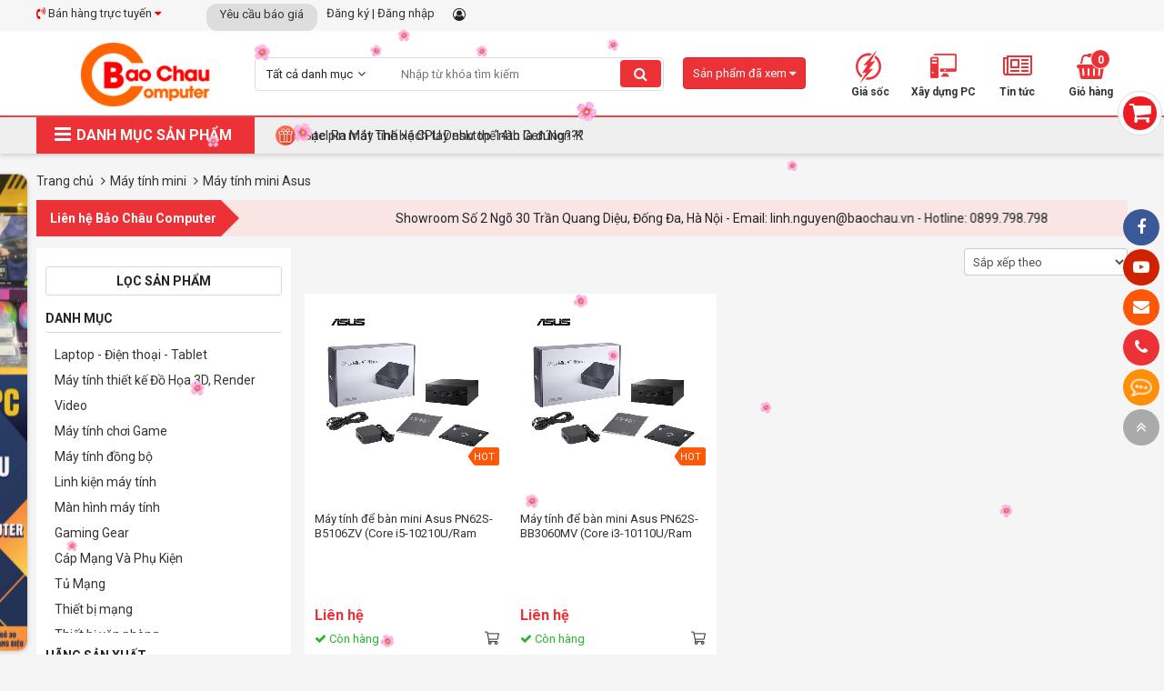

--- FILE ---
content_type: text/html; charset=UTF-8
request_url: https://baochau.vn/may-tinh-mini-asus.html
body_size: 29096
content:
<!doctype html>
<html lang="vi">
  <head>
    <meta charset="utf-8" />
    <meta name="viewport" content="width=device-width" />
    <meta http-equiv="X-UA-Compatible" content="IE=edge,chrome=1" />
    <title>Máy tính mini Asus</title>
    <link rel="shortcut icon" href="/static/assets/default/images/favicon.png" />
    <meta name="keywords" content="Máy tính mini Asus"/>
    <meta name="description" content=""/>
    <meta content="document" name="resource-type" />
    <meta name="robots" content="index,follow" />
    <meta name="google-site-verification" content="DYvX4PJk_R-zUxyP22b3zkaTZ6KDZhQ1Y2WO-hJ245I" />

    <!-- Facebook Pixel Code -->
    <script>
      !function(f,b,e,v,n,t,s)
      {if(f.fbq)return;n=f.fbq=function(){n.callMethod?
      n.callMethod.apply(n,arguments):n.queue.push(arguments)};
      if(!f._fbq)f._fbq=n;n.push=n;n.loaded=!0;n.version='2.0';
      n.queue=[];t=b.createElement(e);t.async=!0;
      t.src=v;s=b.getElementsByTagName(e)[0];
      s.parentNode.insertBefore(t,s)}(window, document,'script',
      'https://connect.facebook.net/en_US/fbevents.js');
      fbq('init', '2737065256525755');
      fbq('track', 'PageView');
    </script>
    <noscript><img height="1" width="1" style="display:none" src="https://www.facebook.com/tr?id=2737065256525755&ev=PageView&noscript=1"/></noscript>
    <!-- End Facebook Pixel Code -->

    
    <link rel="canonical" href="/may-tinh-mini-asus.html" >
    

    <meta property="og:title" content="Máy tính mini Asus" />
    <meta property="og:description" content="" />
    <meta property="og:type" content="website" />
    <meta property="og:url" content="https://baochau.vn/may-tinh-mini-asus.html" />

    
    <meta property="og:image" content="https://baochau.vn/media/banner/logo_logo_LOGO_BC.png" />
    

    <link rel="dns-prefetch" href="https://ajax.googleapis.com">
    <link rel="dns-prefetch" href="https://cdn.jsdelivr.net">
    <link rel="dns-prefetch" href="https://cdnjs.cloudflare.com">

    <link href="https://fonts.googleapis.com/css?family=Roboto+Condensed:700|Roboto:400,500,700&display=swap&subset=vietnamese" rel="stylesheet">
    <link rel="stylesheet" href="/static/assets/default/script/style.css?v=123123214">
    <link rel="stylesheet" href="/static/assets/default/script/libs.css">
    <!--k rel="stylesheet" href="/static/assets/default/script/hura8_style_new.css?3">-->
    <link rel="stylesheet" href="/static/assets/default/script/new_style_2020.css?2.7">

    <!-- Google tag (gtag.js) -->
    <script async src="https://www.googletagmanager.com/gtag/js?id=G-TTZEF79XK3"></script>
    <script>
      window.dataLayer = window.dataLayer || [];
      function gtag(){dataLayer.push(arguments);}
      gtag('js', new Date());
      gtag('config', 'G-TTZEF79XK3');
    </script>
  </head>
  
  <body>
    <div id="icon-fixed-right">
  <a href="https://www.facebook.com/congtymaytinhbaochau/" target="_blank" style="background-color:#3b5998" class="hidden-mobile"><i class="fa fa-facebook"></i></a>
  <a href="" target="_blank" style="background-color:#cf2200" class="hidden-mobile"><i class="fa fa-youtube-play"></i></a>
  <a href="/lien-he" style="background-color:#fd5707" class="hidden-mobile"><i class="fa fa-envelope"></i></a>
  
  <a href="tel:0899.798.798" style="background-color:#ec3237" class="item tada"><i class="fa fa-phone"></i><span class="note" style="background-color:#ec3237">Hotline: 0899.798.798</span></a>
  <div class="item icon-list-chat" style="background-color:#ff8e09">
    <i class="fa fa-commenting-o" style="animation:tada 1s linear infinite;"></i>
    <div class="note list-chat" style="background-color:#ff8e09">
      <b>Chat tư vấn ngay</b>
      <a href="https://m.me/congtymaytinhbaochau" target="blank" class="mes">
        <img border="0" src="/static/assets/default/images/messenger.png" width="40" height="40"  alt="messenger" title="Chat Facebook">
      </a>
      <a href="https://zalo.me/0899.798.798" class="zalo">
        <img border="0" src="/static/assets/default/images/zalo-chat.png" width="40" height="40" alt="zalo" title="Chat Zalo">
      </a>  
    </div>
    <span class="notify">Bạn cần gì có thể chát với chúng tôi</span>
  </div>
  
  <a href="javascript:void(0)" id="toTop"><i class="fa fa-angle-double-up"></i></a>
</div>
    
    <!--<div id="category-fixed">
  
  
  <a href="/laptop-dien-thoai-tablet.html" id="cat1" onclick="//scrollToCategory('#category1')">
    <i class="fa"></i>
    <span class="title">Laptop - Điện thoại - Tablet</span>
  </a>
  
  
  
  <a href="/may-tinh-thiet-ke-do-hoa-3d.html" id="cat755" onclick="//scrollToCategory('#category755')">
    <i class="fa"></i>
    <span class="title">Máy tính thiết kế Đồ Họa 3D, Render Video</span>
  </a>
  
  
  
  
  
  
  
  <a href="/linh-kien-may-tinh.html" id="cat2" onclick="//scrollToCategory('#category2')">
    <i class="fa"></i>
    <span class="title">Linh kiện máy tính</span>
  </a>
  
  
  
  <a href="/man-hinh-may-tinh.html" id="cat104" onclick="//scrollToCategory('#category104')">
    <i class="fa"></i>
    <span class="title">Màn hình máy tính</span>
  </a>
  
  
  
  
  
  
  
  
  
  
  
  
  
  
  
  
  
  
  
  
  
  
  
  
  
  
</div>-->
    
    <div class="global-container">
      <div id="cart-fixed" onclick="location.href='/cart'">
  <i class="fa fa-shopping-cart"></i>
  <p>Giỏ hàng của bạn <br><b>Có <span class="shopping-cart-item js-cart-total_count">0</span> sản phẩm</b></p>
</div>
<section id="top">
  <div class="container">
    <div class="services-top">
      <div class="item support-top float-left position-relative">
        <a href=""><i class="fa fa-volume-control-phone" aria-hidden="true"></i> Bán hàng trực tuyến <i class="fa fa-caret-down" aria-hidden="true"></i></a>
        <div class="support-top-content">
  <span class="hotline-title">HỖ TRỢ KHÁCH HÀNG TOÀN QUỐC</span>
  <div class="hotline-wrap">	
    <div class="hotline-col-3">
      <span class="hotline-title-2">Tư vấn khách hàng cá nhân</span>
      <ul class="hotline-info">
        <li><a href="https://zalo.me/0339791397" target="_blank"><span class="chat-zalo"><i class="fa fa-commenting"></i> Zalo</span></a> Mr. Hoạt : <span class="phone-color">033.979.1397</span> </li> 
        <li><a href="https://zalo.me/0363759293" target="_blank"><span class="chat-zalo"><i class="fa fa-commenting"></i> Zalo</span></a> Mr.  An: <span class="phone-color">036.375.9293</span> </li> 
        <li><a href="https://zalo.me/0348125518 " target="_blank"><span class="chat-zalo"><i class="fa fa-commenting"></i> Zalo</span></a> Ms. Hà : <span class="phone-color">0348.125.518 </span> </li> 
       
      </ul>
      </div>
    <div class="hotline-col-3">
       <span class="hotline-title-2">Tư vấn KH Doanh nghiệp</span>
      <ul class="hotline-info">
        <li><a href="https://zalo.me/0978756807" target="_blank"><span class="chat-zalo"><i class="fa fa-commenting"></i> Zalo</span></a> Mr.Linh: <span class="phone-color">0978.756.807</span> </li>
      </ul>
      </div>
    <div class="hotline-col-3">
       <span class="hotline-title-2">Kinh Doanh Phân Phối</span>
      <ul class="hotline-info">
        <li><a href="https://zalo.me/0973886651" target="_blank"><span class="chat-zalo"><i class="fa fa-commenting"></i> Zalo</span></a> Ms.Hà :<span class="phone-color">0973.886.651</span> </li>
      </ul>
      </div>
    <div class="hotline-col-3">
       <span class="hotline-title-2">Hotline chăm sóc khách hàng</span>
      <ul class="hotline-info">
        <li><a href="https://zalo.me/0899798798" target="_blank"><span class="chat-zalo"><i class="fa fa-commenting"></i> Zalo</span></a> Hotline: <span class="phone-color">0899.798.798</span> </li> 
      </ul>
      </div>
    <div class="hotline-col-3">
       <span class="hotline-title-2">Tư vấn kỹ thuật</span>
      <ul class="hotline-info">
        <li><a href="https://zalo.me/0362338828" target="_blank"><span class="chat-zalo"><i class="fa fa-commenting"></i> Zalo</span></a> Mr.Kiên <span class="phone-color">0362338828</span> </li> 
      </ul>
      </div>
   
      </div><!--item-->

      <a href=""><i class="fa fa-money" aria-hidden="true"></i> Trả góp 0%</a>
      <a href="/tin-khuyen-mai.html"><i class="fa fa-tags" aria-hidden="true"></i> Khuyến mãi</a>
      <a href="tel:0899798798"><i class="fa fa-volume-control-phone" style="color: #ec3237"></i> CSKH : 0899.798.798  <span>  </span></a>
      <a href="tel: 0394798798"><i class="fa fa-volume-control-phone" style="color: #ec3237"></i> Hỗ trợ Kỹ thuật : 0362.33.88.28 <span>  </span></a>
    </div>
    <div class="other">
      <a href="/lien-he">Yêu cầu báo giá</a>
      <!--<a href="/tra-bao-hanh">Tra cứu bảo hành</a>-->

    </div>
    <div class="login float-right">
      <i class="fa fa-user-circle-o"></i> 
      
      <a href="/dang-nhap" id="customer_h"><i class="icon_login_h"></i>Đăng ký | Đăng nhập</a>
      
    </div>
  </div><!--container-->
</section>
<div class="clearfix"></div>
<header id="header" class="bg-white">
  <div class="container">
    <a href="/" class="logo"><img src="/media/banner/logo_logo_LOGO_BC.png" alt="Máy tính mini Asus" style="max-height: 70px"/> </a>
    <div class="main-search">
      <form method="get" name="searchForm" action="/tim" enctype="multipart/form-data">
        <input type="hidden" name="scat_id" value=""/>
        <div class="select no-border">
          <div class="title">Tất cả danh mục </div>
          <div class="content">
            
            <a class="item" href="javascript:void(0)" data-value="1">Laptop - Điện thoại - Tablet</a>
            
            <a class="item" href="javascript:void(0)" data-value="755">Máy tính thiết kế Đồ Họa 3D, Render Video</a>
            
            <a class="item" href="javascript:void(0)" data-value="133">Máy tính chơi Game</a>
            
            <a class="item" href="javascript:void(0)" data-value="118">Máy tính đồng bộ</a>
            
            <a class="item" href="javascript:void(0)" data-value="2">Linh kiện máy tính</a>
            
            <a class="item" href="javascript:void(0)" data-value="104">Màn hình máy tính</a>
            
            <a class="item" href="javascript:void(0)" data-value="43">Gaming Gear</a>
            
            <a class="item" href="javascript:void(0)" data-value="797">Cáp Mạng Và Phụ Kiện</a>
            
            <a class="item" href="javascript:void(0)" data-value="802">Tủ Mạng</a>
            
            <a class="item" href="javascript:void(0)" data-value="141">Thiết bị mạng</a>
            
            <a class="item" href="javascript:void(0)" data-value="142">Thiết bị văn phòng</a>
            
            <a class="item" href="javascript:void(0)" data-value="143">Camera giám sát & Phụ kiện</a>
            
            <a class="item" href="javascript:void(0)" data-value="144">Phần mềm bản quyền</a>
            
            <a class="item" href="javascript:void(0)" data-value="145">TB lưu trữ-bảo mật-kỹ thuật số</a>
            
            <a class="item" href="javascript:void(0)" data-value="199">Thiết bị nghe nhìn & Giải trí</a>
            
            <a class="item" href="javascript:void(0)" data-value="269">Điện tử - Điện lạnh</a>
            
            <a class="item" href="javascript:void(0)" data-value="275">Phụ kiện</a>
            
            <a class="item" href="javascript:void(0)" data-value="726">Thiết Bị Sức Khỏe</a>
            
          </div>
        </div><!--select-->
        <div class="input-text">
          <input type="text" id="js-seach-input" class="text-search" name="q" autocomplete="off" placeholder="Nhập từ khóa tìm kiếm"/>
        </div>
        <button type="submit" id="submit-search" class="search-btn fa fa-search"></button>
      </form>
      <div class="autocomplete-suggestions" id="js-seach-result"></div>
    </div><!--main-search-->

    <div id="header-right">
      <div class="item"><a href="/collection/khuyen-mai-gia-soc"><i class="icons icon-deal"></i><span> Giá sốc </span></a></div>
      <div class="item"><a href="/buildpc"><i class="icons icon-buildpc"></i><span>Xây dựng PC</span></a></div>
      <div class="item">
        <a href="/tin-tuc"><i class="fa fa-newspaper-o"></i><span>Tin tức</span></a>
        <div class="sub-content-header-right category-news">
          
          <a href="/tin-tuc-cong-nghe.html">Tin tức công nghệ</a>
          
          <a href="/chuyen-muc-review.html">Chuyên mục Review</a>
          
          <a href="/meo-vat-toi-uu-cong-nghe.html">Mẹo Vặt -  Tối Ưu Công Nghệ</a>
          
          <a href="/tin-game.html">Tin Tức Làng Game</a>
          
          <a href="/tin-cong-ty.html">Tin công ty</a>
          
          <a href="/tin-khuyen-mai.html">Tin khuyến mại</a>
          
        </div><!--sub-content-header-right-->
      </div>
      <div class="item cart"><a href="/cart"><i class="fa fa-shopping-basket" aria-hidden="true"></i><b class="shopping-cart-item js-cart-total_count">0</b><span>Giỏ hàng</span></a>
        <div class="sub-content-header-right cart-small">
          <div class="js-showCart-hover">
            <div id="js-product"> Đang lấy dữ liệu.... </div>
            <div id="js-combo"> </div>
            <div class="fs-14" style="padding: 0 5px;border-top:solid 1px #ddd; font-weight: bold;display: flex;justify-content: space-between;">
              Tổng cộng: <span class="red"> <span id="js-totolPrice"></span> đ</span>
            </div>
          </div>
          <a href="/cart" style="display:block;background:#e00;line-height:34px;color: #fff;text-align: center;font-weight: bold;">THANH TOÁN NGAY</a>
        </div>
      </div>
    </div><!--header-right-->

    <div class="item product-viewed js-product-viewed-header">
      <div class="title">Sản phẩm đã xem <i class="fa fa-caret-down"></i> </div>
      <div class="content">
        <!--<div class="h-title text-20 mb-2 bold" style="border-bottom:solid 1px #eee;line-height: 50px;padding: 0 10px;">Sản phẩm đã xem</div>-->
        <div class="product-list js-pro-viewed" id="pro-viewed">

        </div>
        <!--Load from ajax-->
      </div>
    </div><!--product-viewed-->
  </div><!--container-->
</header>
<nav>
  <div class="container">
    <div class="box-menu-header">
      <div id="main-menu">
        <div class="title" style="margin-bottom: 10px;"><i class="fa fa-bars"></i> DANH MỤC SẢN PHẨM</div>
        <div class="list" style="display:none;">
          

          <div class="item">
            <a href="/laptop-dien-thoai-tablet.html" id="cat1">
              
              <img src="/media/category/cat_4d485476e07e02638e8e2133cdf8f56d.png" alt="Laptop - Điện thoại - Tablet" style="max-height: 16px;margin-right: 8px;" />
              
              <span class="line-clamp">Laptop - Điện thoại - Tablet</span>
            </a>

            
            <i class="fa fa-angle-right"></i>
            <div class="sub-menu">
              <div class="wrap-col">
                
                <div class="box-cate">
                  <div class="item-sub"><a href="/laptop-theo-hang.html" class="cat2">Laptop theo hãng</a></div>

                  
                  <div class="item-sub">
                    <div class="position-relative">
                      <a href="/laptop-acer.html">Laptop Acer
                        
                        &nbsp;&nbsp;<i class="fa fa-angle-right" aria-hidden="true"></i>
                        
                      </a>

                      
                      <div class="list-sub-hover">
                        <a href="/predator.html">Predator</a><a href="/nitro.html">Nitro</a><a href="/aspire.html">Aspire</a><a href="/swifts.html">Swifts</a>
                      </div>  
                      
                    </div><!--relative-->
                  </div>
                  
                  <div class="item-sub">
                    <div class="position-relative">
                      <a href="/laptop-apple.html">Laptop Apple
                        
                        &nbsp;&nbsp;<i class="fa fa-angle-right" aria-hidden="true"></i>
                        
                      </a>

                      
                      <div class="list-sub-hover">
                        <a href="/macbook-pro.html">Macbook Pro</a><a href="/macbook-air.html">Macbook Air</a>
                      </div>  
                      
                    </div><!--relative-->
                  </div>
                  
                  <div class="item-sub">
                    <div class="position-relative">
                      <a href="/laptop-asus.html">Laptop Asus
                        
                        &nbsp;&nbsp;<i class="fa fa-angle-right" aria-hidden="true"></i>
                        
                      </a>

                      
                      <div class="list-sub-hover">
                        <a href="/vivobook.html">Vivobook</a><a href="/zenbook.html">Zenbook</a><a href="/rog-strix-gaming.html">ROG Strix Gaming</a><a href="/tuf-gaming.html">TUF Gaming</a><a href="/rog-zephyrus-gaming.html">ROG Zephyrus Gaming</a><a href="/expertbook.html">Expertbook</a>
                      </div>  
                      
                    </div><!--relative-->
                  </div>
                  
                  <div class="item-sub">
                    <div class="position-relative">
                      <a href="/laptop-dell.html">Laptop Dell
                        
                        &nbsp;&nbsp;<i class="fa fa-angle-right" aria-hidden="true"></i>
                        
                      </a>

                      
                      <div class="list-sub-hover">
                        <a href="/inspiron.html">Inspiron</a><a href="/latitude.html">Latitude</a><a href="/vostro.html">Vostro</a><a href="/xps.html">XPS</a><a href="/g-gaming.html">G Gaming</a>
                      </div>  
                      
                    </div><!--relative-->
                  </div>
                  
                  <div class="item-sub">
                    <div class="position-relative">
                      <a href="/laptop-hp.html">Laptop HP
                        
                        &nbsp;&nbsp;<i class="fa fa-angle-right" aria-hidden="true"></i>
                        
                      </a>

                      
                      <div class="list-sub-hover">
                        <a href="/elitebook.html">EliteBook</a><a href="/envy.html">Envy</a><a href="/probook.html">ProBook</a><a href="/pavilion.html">Pavilion</a><a href="/pavilion-x360.html">Pavilion X360</a><a href="/pavilion-gaming.html">Pavilion Gaming</a>
                      </div>  
                      
                    </div><!--relative-->
                  </div>
                  
                  <div class="item-sub">
                    <div class="position-relative">
                      <a href="/laptop-lg.html">Laptop LG
                        
                      </a>

                      
                    </div><!--relative-->
                  </div>
                  
                  <div class="item-sub">
                    <div class="position-relative">
                      <a href="/laptop-lenovo.html">Laptop Lenovo
                        
                        &nbsp;&nbsp;<i class="fa fa-angle-right" aria-hidden="true"></i>
                        
                      </a>

                      
                      <div class="list-sub-hover">
                        <a href="/flex.html">Flex</a><a href="/ideapad.html">Ideapad</a><a href="/legion-gaming.html">Legion Gaming</a><a href="/thinkbook.html">Thinkbook</a><a href="/thinkpad.html">Thinkpad</a><a href="/yoga.html">Yoga</a>
                      </div>  
                      
                    </div><!--relative-->
                  </div>
                  
                  <div class="item-sub">
                    <div class="position-relative">
                      <a href="/laptop-microsoft.html">Laptop Microsoft
                        
                      </a>

                      
                    </div><!--relative-->
                  </div>
                  
                  <div class="item-sub">
                    <div class="position-relative">
                      <a href="/laptop-msi.html">Laptop MSI
                        
                        &nbsp;&nbsp;<i class="fa fa-angle-right" aria-hidden="true"></i>
                        
                      </a>

                      
                      <div class="list-sub-hover">
                        <a href="/gl-series.html">GL Series</a><a href="/gf-series.html">GF Series</a><a href="/gs-series.html">GS Series</a><a href="/prestige.html">Prestige</a><a href="/modern.html">Modern</a><a href="/bravo.html">Bravo</a>
                      </div>  
                      
                    </div><!--relative-->
                  </div>
                  
                  <div class="item-sub">
                    <div class="position-relative">
                      <a href="/laptop-avita.html">Laptop Avita
                        
                      </a>

                      
                    </div><!--relative-->
                  </div>
                  
                  <div class="item-sub">
                    <div class="position-relative">
                      <a href="/laptop-gigabyte.html">Laptop Gigabyte
                        
                        &nbsp;&nbsp;<i class="fa fa-angle-right" aria-hidden="true"></i>
                        
                      </a>

                      
                      <div class="list-sub-hover">
                        <a href="/gaming-aero.html">Gaming AERO</a><a href="/gaming-aorus.html">Gaming AORUS</a><a href="/gaming-g5-g7.html">Gaming G5 & G7</a><a href="/u-series.html">U Series</a>
                      </div>  
                      
                    </div><!--relative-->
                  </div>
                  
                  <div class="item-sub">
                    <div class="position-relative">
                      <a href="/laptop-vaio.html">Laptop Vaio
                        
                      </a>

                      
                    </div><!--relative-->
                  </div>
                  

                </div>
                
                <div class="box-cate">
                  <div class="item-sub"><a href="/laptop-theo-nhu-cau.html" class="cat2">Laptop theo nhu cầu</a></div>

                  
                  <div class="item-sub">
                    <div class="position-relative">
                      <a href="/van-phong.html">Văn phòng
                        
                      </a>

                      
                    </div><!--relative-->
                  </div>
                  
                  <div class="item-sub">
                    <div class="position-relative">
                      <a href="/gaming.html">Gaming
                        
                      </a>

                      
                    </div><!--relative-->
                  </div>
                  
                  <div class="item-sub">
                    <div class="position-relative">
                      <a href="/do-hoa-thiet-ke.html">Đồ họa - Thiết kế
                        
                      </a>

                      
                    </div><!--relative-->
                  </div>
                  
                  <div class="item-sub">
                    <div class="position-relative">
                      <a href="/cao-cap-thoi-trang.html">Cao cấp - Thời trang
                        
                      </a>

                      
                    </div><!--relative-->
                  </div>
                  

                </div>
                
                <div class="box-cate">
                  <div class="item-sub"><a href="/laptop-theo-cpu.html" class="cat2">Laptop theo CPU</a></div>

                  
                  <div class="item-sub">
                    <div class="position-relative">
                      <a href="/intel-celeron-pentium.html">Intel Celeron/ Pentium
                        
                      </a>

                      
                    </div><!--relative-->
                  </div>
                  
                  <div class="item-sub">
                    <div class="position-relative">
                      <a href="/intel-core-i3.html-1">Intel Core i3
                        
                      </a>

                      
                    </div><!--relative-->
                  </div>
                  
                  <div class="item-sub">
                    <div class="position-relative">
                      <a href="/intel-core-i5.html-1">Intel Core i5
                        
                      </a>

                      
                    </div><!--relative-->
                  </div>
                  
                  <div class="item-sub">
                    <div class="position-relative">
                      <a href="/intel-core-i7.html-1">Intel Core i7
                        
                      </a>

                      
                    </div><!--relative-->
                  </div>
                  
                  <div class="item-sub">
                    <div class="position-relative">
                      <a href="/intel-core-i9.html-1">Intel Core i9
                        
                      </a>

                      
                    </div><!--relative-->
                  </div>
                  
                  <div class="item-sub">
                    <div class="position-relative">
                      <a href="/amd-ryzen-3.html-1">AMD Ryzen 3
                        
                      </a>

                      
                    </div><!--relative-->
                  </div>
                  
                  <div class="item-sub">
                    <div class="position-relative">
                      <a href="/amd-ryzen-5.html-1">AMD Ryzen 5
                        
                      </a>

                      
                    </div><!--relative-->
                  </div>
                  
                  <div class="item-sub">
                    <div class="position-relative">
                      <a href="/amd-ryzen-7.html-1">AMD Ryzen 7
                        
                      </a>

                      
                    </div><!--relative-->
                  </div>
                  
                  <div class="item-sub">
                    <div class="position-relative">
                      <a href="/amd-ryzen-9.html">AMD Ryzen 9
                        
                      </a>

                      
                    </div><!--relative-->
                  </div>
                  

                </div>
                
                <div class="box-cate">
                  <div class="item-sub"><a href="/laptop-theo-ram.html" class="cat2">Laptop theo RAM</a></div>

                  
                  <div class="item-sub">
                    <div class="position-relative">
                      <a href="/4gb.html">4GB
                        
                      </a>

                      
                    </div><!--relative-->
                  </div>
                  
                  <div class="item-sub">
                    <div class="position-relative">
                      <a href="/8gb.html-1">8GB
                        
                      </a>

                      
                    </div><!--relative-->
                  </div>
                  
                  <div class="item-sub">
                    <div class="position-relative">
                      <a href="/16gb.html-1">16GB
                        
                      </a>

                      
                    </div><!--relative-->
                  </div>
                  
                  <div class="item-sub">
                    <div class="position-relative">
                      <a href="/32gb.html-1-2">32GB
                        
                      </a>

                      
                    </div><!--relative-->
                  </div>
                  

                </div>
                
                <div class="box-cate">
                  <div class="item-sub"><a href="/laptop-theo-vga.html" class="cat2">Laptop theo VGA</a></div>

                  
                  <div class="item-sub">
                    <div class="position-relative">
                      <a href="/vga-amd.html">VGA AMD
                        
                      </a>

                      
                    </div><!--relative-->
                  </div>
                  
                  <div class="item-sub">
                    <div class="position-relative">
                      <a href="/vga-nvidia.html">VGA Nvidia
                        
                      </a>

                      
                    </div><!--relative-->
                  </div>
                  
                  <div class="item-sub">
                    <div class="position-relative">
                      <a href="/vga-onboard.html">VGA Onboard
                        
                      </a>

                      
                    </div><!--relative-->
                  </div>
                  

                </div>
                
                <div class="box-cate">
                  <div class="item-sub"><a href="/laptop-theo-khoang-gia.html" class="cat2">Laptop theo khoảng giá</a></div>

                  
                  <div class="item-sub">
                    <div class="position-relative">
                      <a href="/duoi-10-trieu.html-1">Dưới 10 triệu
                        
                      </a>

                      
                    </div><!--relative-->
                  </div>
                  
                  <div class="item-sub">
                    <div class="position-relative">
                      <a href="/tu-10-15-trieu.html">Từ 10 - 15 triệu
                        
                      </a>

                      
                    </div><!--relative-->
                  </div>
                  
                  <div class="item-sub">
                    <div class="position-relative">
                      <a href="/tu-15-20-trieu.html">Từ 15 - 20 triệu
                        
                      </a>

                      
                    </div><!--relative-->
                  </div>
                  
                  <div class="item-sub">
                    <div class="position-relative">
                      <a href="/tu-20-25-trieu.html">Từ 20 - 25 triệu
                        
                      </a>

                      
                    </div><!--relative-->
                  </div>
                  
                  <div class="item-sub">
                    <div class="position-relative">
                      <a href="/tu-25-30-trieu.html">Từ 25 - 30 triệu
                        
                      </a>

                      
                    </div><!--relative-->
                  </div>
                  
                  <div class="item-sub">
                    <div class="position-relative">
                      <a href="/tu-30-35-trieu.html">Từ 30 - 35 triệu
                        
                      </a>

                      
                    </div><!--relative-->
                  </div>
                  
                  <div class="item-sub">
                    <div class="position-relative">
                      <a href="/tu-35-40-trieu.html">Từ 35 - 40 triệu
                        
                      </a>

                      
                    </div><!--relative-->
                  </div>
                  
                  <div class="item-sub">
                    <div class="position-relative">
                      <a href="/tu-40-trieu-tro-len.html">Từ 40 triệu trở lên
                        
                      </a>

                      
                    </div><!--relative-->
                  </div>
                  

                </div>
                
                <div class="box-cate">
                  <div class="item-sub"><a href="/laptop-theo-kich-thuoc-man-hinh.html" class="cat2">Laptop theo kích thước màn hình</a></div>

                  
                  <div class="item-sub">
                    <div class="position-relative">
                      <a href="/duoi-13-inch.html">Dưới 13 inch
                        
                      </a>

                      
                    </div><!--relative-->
                  </div>
                  
                  <div class="item-sub">
                    <div class="position-relative">
                      <a href="/14-inch.html">14 inch
                        
                      </a>

                      
                    </div><!--relative-->
                  </div>
                  
                  <div class="item-sub">
                    <div class="position-relative">
                      <a href="/156-inch.html">15.6 inch
                        
                      </a>

                      
                    </div><!--relative-->
                  </div>
                  
                  <div class="item-sub">
                    <div class="position-relative">
                      <a href="/173-inch.html">17.3 inch
                        
                      </a>

                      
                    </div><!--relative-->
                  </div>
                  

                </div>
                
                <div class="box-cate">
                  <div class="item-sub"><a href="/linh-phu-kien-laptop.html" class="cat2">Linh phụ kiện laptop</a></div>

                  
                  <div class="item-sub">
                    <div class="position-relative">
                      <a href="/ram.html">Ram
                        
                      </a>

                      
                    </div><!--relative-->
                  </div>
                  

                </div>
                
                <div class="box-cate">
                  <div class="item-sub"><a href="/dien-thoai.html" class="cat2">Điện thoại</a></div>

                  

                </div>
                
                <div class="box-cate">
                  <div class="item-sub"><a href="/tablet.html" class="cat2">Tablet</a></div>

                  

                </div>
                
              </div><!--wrap-col-->
            </div>
            

          </div><!--item-->
          

          <div class="item">
            <a href="/may-tinh-thiet-ke-do-hoa-3d.html" id="cat755">
              
              <img src="/media/category/cat_e8ff689b13a820dfdfde98641326aa14.png" alt="Máy tính thiết kế Đồ Họa 3D, Render Video" style="max-height: 16px;margin-right: 8px;" />
              
              <span class="line-clamp">Máy tính thiết kế Đồ Họa 3D, Render Video</span>
            </a>

            
            <i class="fa fa-angle-right"></i>
            <div class="sub-menu">
              <div class="wrap-col">
                
                <div class="box-cate">
                  <div class="item-sub"><a href="/may-tinh-chuyen-render-video.html" class="cat2">Máy tính chuyên Render 2D 3D</a></div>

                  

                </div>
                
                <div class="box-cate">
                  <div class="item-sub"><a href="/may-tinh-chuyen-thiet-ke-3d.html" class="cat2">Máy tính chuyên Thiết Kế 3D</a></div>

                  

                </div>
                
              </div><!--wrap-col-->
            </div>
            

          </div><!--item-->
          

          <div class="item">
            <a href="/may-tinh-choi-game.html" id="cat133">
              
              <img src="/media/category/cat_b1a0f0d2f671e6e783722f8aa4d6ec63.png" alt="Máy tính chơi Game" style="max-height: 16px;margin-right: 8px;" />
              
              <span class="line-clamp">Máy tính chơi Game</span>
            </a>

            
            <i class="fa fa-angle-right"></i>
            <div class="sub-menu">
              <div class="wrap-col">
                
                <div class="box-cate">
                  <div class="item-sub"><a href="/may-tinh-choi-game-theo-cpu.html" class="cat2">Máy tính chơi Game Theo CPU</a></div>

                  
                  <div class="item-sub">
                    <div class="position-relative">
                      <a href="/may-tinh-choi-game-intel.html">Máy tính chơi Game Intel
                        
                      </a>

                      
                    </div><!--relative-->
                  </div>
                  
                  <div class="item-sub">
                    <div class="position-relative">
                      <a href="/may-tinh-choi-game-amd.html">Máy tính chơi Game AMD
                        
                      </a>

                      
                    </div><!--relative-->
                  </div>
                  

                </div>
                
                <div class="box-cate">
                  <div class="item-sub"><a href="/chon-theo-nhu-cau.html" class="cat2">Chọn theo nhu cầu</a></div>

                  
                  <div class="item-sub">
                    <div class="position-relative">
                      <a href="/cau-hinh-pho-thong.html">Cấu hình phổ thông
                        
                      </a>

                      
                    </div><!--relative-->
                  </div>
                  
                  <div class="item-sub">
                    <div class="position-relative">
                      <a href="/cau-hinh-trung-cap.html">Cấu hình trung cấp
                        
                      </a>

                      
                    </div><!--relative-->
                  </div>
                  
                  <div class="item-sub">
                    <div class="position-relative">
                      <a href="/cau-hinh-cao-cap.html">Cấu hình cao cấp
                        
                      </a>

                      
                    </div><!--relative-->
                  </div>
                  

                </div>
                
                <div class="box-cate">
                  <div class="item-sub"><a href="/chon-theo-khoang-gia.html" class="cat2">Chọn theo khoảng giá</a></div>

                  
                  <div class="item-sub">
                    <div class="position-relative">
                      <a href="/duoi-10-trieu.html">Dưới 10 triệu
                        
                      </a>

                      
                    </div><!--relative-->
                  </div>
                  
                  <div class="item-sub">
                    <div class="position-relative">
                      <a href="/10-trieu-15-trieu.html">10 triệu - 15 triệu
                        
                      </a>

                      
                    </div><!--relative-->
                  </div>
                  
                  <div class="item-sub">
                    <div class="position-relative">
                      <a href="/15-trieu-20-trieu.html">15 triệu - 20 triệu
                        
                      </a>

                      
                    </div><!--relative-->
                  </div>
                  
                  <div class="item-sub">
                    <div class="position-relative">
                      <a href="/20-trieu-25-trieu.html">20 triệu - 25 triệu
                        
                      </a>

                      
                    </div><!--relative-->
                  </div>
                  
                  <div class="item-sub">
                    <div class="position-relative">
                      <a href="/25-trieu-30-trieu.html">25 triệu - 30 triệu
                        
                      </a>

                      
                    </div><!--relative-->
                  </div>
                  
                  <div class="item-sub">
                    <div class="position-relative">
                      <a href="/tu-30-trieu-tro-len.html">Từ 30 triệu trở lên
                        
                      </a>

                      
                    </div><!--relative-->
                  </div>
                  

                </div>
                
                <div class="box-cate">
                  <div class="item-sub"><a href="/chon-theo-cpu.html" class="cat2">Chọn theo CPU</a></div>

                  
                  <div class="item-sub">
                    <div class="position-relative">
                      <a href="/intel-core-i3.html">Intel Core i3
                        
                      </a>

                      
                    </div><!--relative-->
                  </div>
                  
                  <div class="item-sub">
                    <div class="position-relative">
                      <a href="/intel-core-i5.html">Intel Core i5
                        
                      </a>

                      
                    </div><!--relative-->
                  </div>
                  
                  <div class="item-sub">
                    <div class="position-relative">
                      <a href="/intel-core-i7.html">Intel Core i7
                        
                      </a>

                      
                    </div><!--relative-->
                  </div>
                  
                  <div class="item-sub">
                    <div class="position-relative">
                      <a href="/intel-core-i9.html">Intel Core i9
                        
                      </a>

                      
                    </div><!--relative-->
                  </div>
                  
                  <div class="item-sub">
                    <div class="position-relative">
                      <a href="/amd-ryzen-3.html">AMD Ryzen 3
                        
                      </a>

                      
                    </div><!--relative-->
                  </div>
                  
                  <div class="item-sub">
                    <div class="position-relative">
                      <a href="/amd-ryzen-5.html">AMD Ryzen 5
                        
                      </a>

                      
                    </div><!--relative-->
                  </div>
                  
                  <div class="item-sub">
                    <div class="position-relative">
                      <a href="/amd-ryzen-7.html">AMD Ryzen 7
                        
                      </a>

                      
                    </div><!--relative-->
                  </div>
                  

                </div>
                
                <div class="box-cate">
                  <div class="item-sub"><a href="/chon-theo-ram.html" class="cat2">Chọn theo RAM</a></div>

                  
                  <div class="item-sub">
                    <div class="position-relative">
                      <a href="/8gb.html">8GB
                        
                      </a>

                      
                    </div><!--relative-->
                  </div>
                  
                  <div class="item-sub">
                    <div class="position-relative">
                      <a href="/16gb.html">16GB
                        
                      </a>

                      
                    </div><!--relative-->
                  </div>
                  
                  <div class="item-sub">
                    <div class="position-relative">
                      <a href="/32gb.html">32GB
                        
                      </a>

                      
                    </div><!--relative-->
                  </div>
                  

                </div>
                
                <div class="box-cate">
                  <div class="item-sub"><a href="/chon-theo-vga.html" class="cat2">Chọn theo VGA</a></div>

                  
                  <div class="item-sub">
                    <div class="position-relative">
                      <a href="/nvidia.html">NVIDIA
                        
                      </a>

                      
                    </div><!--relative-->
                  </div>
                  
                  <div class="item-sub">
                    <div class="position-relative">
                      <a href="/amd.html">AMD
                        
                      </a>

                      
                    </div><!--relative-->
                  </div>
                  

                </div>
                
              </div><!--wrap-col-->
            </div>
            

          </div><!--item-->
          

          <div class="item">
            <a href="/may-tinh-dong-bo.html" id="cat118">
              
              <img src="/media/category/cat_fed1694f52a88c07c4eaf42a69925dd5.jpg" alt="Máy tính đồng bộ" style="max-height: 16px;margin-right: 8px;" />
              
              <span class="line-clamp">Máy tính đồng bộ</span>
            </a>

            
            <i class="fa fa-angle-right"></i>
            <div class="sub-menu">
              <div class="wrap-col">
                
                <div class="box-cate">
                  <div class="item-sub"><a href="/may-tinh-server.html" class="cat2">Máy tính Server</a></div>

                  

                </div>
                
                <div class="box-cate">
                  <div class="item-sub"><a href="/may-tinh-theo-nhu-cau.html" class="cat2">Máy tính theo nhu cầu</a></div>

                  
                  <div class="item-sub">
                    <div class="position-relative">
                      <a href="/may-tinh-de-ban-marketing-thiet-ke.html">Dùng cho marketing - thiết kế
                        
                      </a>

                      
                    </div><!--relative-->
                  </div>
                  
                  <div class="item-sub">
                    <div class="position-relative">
                      <a href="/may-tinh-de-ban-cho-ke-toan.html">Dùng cho kế toán - trưởng phòng
                        
                      </a>

                      
                    </div><!--relative-->
                  </div>
                  
                  <div class="item-sub">
                    <div class="position-relative">
                      <a href="/may-tinh-de-ban-cho-doanh-nghiep.html">Dùng cho khu công nghiệp
                        
                      </a>

                      
                    </div><!--relative-->
                  </div>
                  
                  <div class="item-sub">
                    <div class="position-relative">
                      <a href="/may-tinh-de-ban-cho-thu-ngan-kho-hang.html">Dùng cho thu ngân - kho hàng
                        
                      </a>

                      
                    </div><!--relative-->
                  </div>
                  
                  <div class="item-sub">
                    <div class="position-relative">
                      <a href="/may-tinh-de-ban-dung-choi-game.html">Dùng chơi game
                        
                      </a>

                      
                    </div><!--relative-->
                  </div>
                  

                </div>
                
                <div class="box-cate">
                  <div class="item-sub"><a href="/may-tinh-theo-thuong-hieu.html" class="cat2">Máy tính theo thương hiệu</a></div>

                  
                  <div class="item-sub">
                    <div class="position-relative">
                      <a href="/may-tinh-de-ban-pcbc.html">Máy tính để bàn PCBC
                        
                      </a>

                      
                    </div><!--relative-->
                  </div>
                  
                  <div class="item-sub">
                    <div class="position-relative">
                      <a href="/may-tinh-de-ban-dell.html">Máy tính để bàn Dell
                        
                      </a>

                      
                    </div><!--relative-->
                  </div>
                  
                  <div class="item-sub">
                    <div class="position-relative">
                      <a href="/may-tinh-de-ban-hp.html">Máy tính để bàn HP
                        
                      </a>

                      
                    </div><!--relative-->
                  </div>
                  
                  <div class="item-sub">
                    <div class="position-relative">
                      <a href="/may-tinh-de-ban-lenovo.html">Máy tính để bàn Lenovo
                        
                      </a>

                      
                    </div><!--relative-->
                  </div>
                  
                  <div class="item-sub">
                    <div class="position-relative">
                      <a href="/may-tinh-de-ban-asus.html">Máy tính để bàn Asus
                        
                      </a>

                      
                    </div><!--relative-->
                  </div>
                  

                </div>
                
                <div class="box-cate">
                  <div class="item-sub"><a href="/loai-may-tinh.html" class="cat2">Loại máy tính</a></div>

                  
                  <div class="item-sub">
                    <div class="position-relative">
                      <a href="/may-tinh-all-in-one.html">Máy tính All in One
                        
                        &nbsp;&nbsp;<i class="fa fa-angle-right" aria-hidden="true"></i>
                        
                      </a>

                      
                      <div class="list-sub-hover">
                        <a href="/may-tinh-all-in-one-acer.html">Máy tính All in one Acer</a><a href="/may-tinh-all-in-one-apple.html">Máy tính All in one Apple</a><a href="/may-tinh-all-in-one-asus.html">Máy tính All in one Asus</a><a href="/may-tinh-all-in-one-dell.html">Máy tính All in one Dell</a><a href="/may-tinh-all-in-one-hp.html">Máy tính All in one HP</a><a href="/may-tinh-all-in-one-lenovo.html">Máy tính All in one Lenovo</a><a href="/may-tinh-all-in-one-microsoft.html">Máy tính All in one Microsoft</a>
                      </div>  
                      
                    </div><!--relative-->
                  </div>
                  
                  <div class="item-sub">
                    <div class="position-relative">
                      <a href="/may-tinh-mini.html">Máy tính mini
                        
                        &nbsp;&nbsp;<i class="fa fa-angle-right" aria-hidden="true"></i>
                        
                      </a>

                      
                      <div class="list-sub-hover">
                        <a href="/may-tinh-mini-dell.html">Máy tính mini Dell</a><a href="/may-tinh-intel-nuc.html">Máy tính Intel NUC</a><a href="/may-tinh-mini-apple.html">Máy tính mini Apple</a><a href="/may-tinh-mini-asus.html">Máy tính mini Asus</a><a href="/may-tinh-mini-hp.html">Máy tính mini HP</a><a href="/may-tinh-mini-lenovo.html">Máy tính mini Lenovo</a>
                      </div>  
                      
                    </div><!--relative-->
                  </div>
                  

                </div>
                
                <div class="box-cate">
                  <div class="item-sub"><a href="/chon-theo-khoang-gia-dong-bo.html" class="cat2">Chọn theo khoảng giá</a></div>

                  
                  <div class="item-sub">
                    <div class="position-relative">
                      <a href="/duoi-5-trieu.html-1">Dưới 5 triệu
                        
                      </a>

                      
                    </div><!--relative-->
                  </div>
                  
                  <div class="item-sub">
                    <div class="position-relative">
                      <a href="/tu-5-trieu-7-trieu.html">Từ 5 triệu - 7 triệu
                        
                      </a>

                      
                    </div><!--relative-->
                  </div>
                  
                  <div class="item-sub">
                    <div class="position-relative">
                      <a href="/tu-7-trieu-10-trieu.html">Từ 7 triệu - 10 triệu
                        
                      </a>

                      
                    </div><!--relative-->
                  </div>
                  
                  <div class="item-sub">
                    <div class="position-relative">
                      <a href="/tu-10-trieu-15-trieu.html">Từ 10 triệu - 15 triệu
                        
                      </a>

                      
                    </div><!--relative-->
                  </div>
                  
                  <div class="item-sub">
                    <div class="position-relative">
                      <a href="/tu-15-trieu-20-trieu.html">Từ 15 triệu - 20 triệu
                        
                      </a>

                      
                    </div><!--relative-->
                  </div>
                  
                  <div class="item-sub">
                    <div class="position-relative">
                      <a href="/tren-20-trieu.html">Trên 20 triệu
                        
                      </a>

                      
                    </div><!--relative-->
                  </div>
                  

                </div>
                
                <div class="box-cate">
                  <div class="item-sub"><a href="/chon-theo-cpu-dong-bo.html" class="cat2">Chọn theo CPU</a></div>

                  
                  <div class="item-sub">
                    <div class="position-relative">
                      <a href="/intel-celeron-pentium-dong-bo.html">Intel Celeron/ Pentium
                        
                      </a>

                      
                    </div><!--relative-->
                  </div>
                  
                  <div class="item-sub">
                    <div class="position-relative">
                      <a href="/intel-core-i3-dong-bo.html">Intel Core i3
                        
                      </a>

                      
                    </div><!--relative-->
                  </div>
                  
                  <div class="item-sub">
                    <div class="position-relative">
                      <a href="/intel-core-i5-dong-bo.html">Intel Core i5
                        
                      </a>

                      
                    </div><!--relative-->
                  </div>
                  
                  <div class="item-sub">
                    <div class="position-relative">
                      <a href="/intel-core-i7-dong-bo.html">Intel Core i7
                        
                      </a>

                      
                    </div><!--relative-->
                  </div>
                  
                  <div class="item-sub">
                    <div class="position-relative">
                      <a href="/intel-core-i9-dong-bo.html">Intel Core i9
                        
                      </a>

                      
                    </div><!--relative-->
                  </div>
                  
                  <div class="item-sub">
                    <div class="position-relative">
                      <a href="/intel-xeon-dong-bo.html">Intel Xeon
                        
                      </a>

                      
                    </div><!--relative-->
                  </div>
                  
                  <div class="item-sub">
                    <div class="position-relative">
                      <a href="/amd-athlon-dong-bo.html">AMD Athlon
                        
                      </a>

                      
                    </div><!--relative-->
                  </div>
                  
                  <div class="item-sub">
                    <div class="position-relative">
                      <a href="/amd-ryzen-3-dong-bo.html">AMD Ryzen 3
                        
                      </a>

                      
                    </div><!--relative-->
                  </div>
                  
                  <div class="item-sub">
                    <div class="position-relative">
                      <a href="/amd-ryzen-5-dong-bo.html">AMD Ryzen 5
                        
                      </a>

                      
                    </div><!--relative-->
                  </div>
                  
                  <div class="item-sub">
                    <div class="position-relative">
                      <a href="/amd-ryzen-7-dong-bo.html">AMD Ryzen 7
                        
                      </a>

                      
                    </div><!--relative-->
                  </div>
                  
                  <div class="item-sub">
                    <div class="position-relative">
                      <a href="/amd-ryzen-9.html-1">AMD Ryzen 9
                        
                      </a>

                      
                    </div><!--relative-->
                  </div>
                  

                </div>
                
                <div class="box-cate">
                  <div class="item-sub"><a href="/chon-theo-ram-dong-bo.html" class="cat2">Chọn theo RAM</a></div>

                  
                  <div class="item-sub">
                    <div class="position-relative">
                      <a href="/32-gb.html">32 GB
                        
                      </a>

                      
                    </div><!--relative-->
                  </div>
                  
                  <div class="item-sub">
                    <div class="position-relative">
                      <a href="/4gb-dong-bo.html">4GB
                        
                      </a>

                      
                    </div><!--relative-->
                  </div>
                  
                  <div class="item-sub">
                    <div class="position-relative">
                      <a href="/8gb-dong-bo.html">8GB
                        
                      </a>

                      
                    </div><!--relative-->
                  </div>
                  
                  <div class="item-sub">
                    <div class="position-relative">
                      <a href="/16gb-dong-bo.html">16GB
                        
                      </a>

                      
                    </div><!--relative-->
                  </div>
                  

                </div>
                
                <div class="box-cate">
                  <div class="item-sub"><a href="/chon-theo-o-cung-dong-bo.html" class="cat2">Chọn theo ổ cứng</a></div>

                  
                  <div class="item-sub">
                    <div class="position-relative">
                      <a href="/hdd-dong-bo.html">HDD
                        
                      </a>

                      
                    </div><!--relative-->
                  </div>
                  
                  <div class="item-sub">
                    <div class="position-relative">
                      <a href="/ssd-dong-bo.html">SSD
                        
                      </a>

                      
                    </div><!--relative-->
                  </div>
                  
                  <div class="item-sub">
                    <div class="position-relative">
                      <a href="/120gb-dong-bo.html">120GB
                        
                      </a>

                      
                    </div><!--relative-->
                  </div>
                  
                  <div class="item-sub">
                    <div class="position-relative">
                      <a href="/240gb-dong-bo.html">240GB
                        
                      </a>

                      
                    </div><!--relative-->
                  </div>
                  
                  <div class="item-sub">
                    <div class="position-relative">
                      <a href="/256gb-dong-bo.html">256GB
                        
                      </a>

                      
                    </div><!--relative-->
                  </div>
                  
                  <div class="item-sub">
                    <div class="position-relative">
                      <a href="/512gb-dong-bo.html">512GB
                        
                      </a>

                      
                    </div><!--relative-->
                  </div>
                  
                  <div class="item-sub">
                    <div class="position-relative">
                      <a href="/1tb.html">1TB
                        
                      </a>

                      
                    </div><!--relative-->
                  </div>
                  
                  <div class="item-sub">
                    <div class="position-relative">
                      <a href="/2tb-dong-bo.html">2TB
                        
                      </a>

                      
                    </div><!--relative-->
                  </div>
                  

                </div>
                
              </div><!--wrap-col-->
            </div>
            

          </div><!--item-->
          

          <div class="item">
            <a href="/linh-kien-may-tinh.html" id="cat2">
              
              <img src="/media/category/cat_b4005c2d3f956dbc5610478b056c8e3e.png" alt="Linh kiện máy tính" style="max-height: 16px;margin-right: 8px;" />
              
              <span class="line-clamp">Linh kiện máy tính</span>
            </a>

            
            <i class="fa fa-angle-right"></i>
            <div class="sub-menu">
              <div class="wrap-col">
                
                <div class="box-cate">
                  <div class="item-sub"><a href="/bo-vi-xu-ly.html" class="cat2">Bộ vi xử lý</a></div>

                  
                  <div class="item-sub">
                    <div class="position-relative">
                      <a href="/cpu-intel-lkpc.html">CPU INTEL
                        
                        &nbsp;&nbsp;<i class="fa fa-angle-right" aria-hidden="true"></i>
                        
                      </a>

                      
                      <div class="list-sub-hover">
                        <a href="/intel-celeron-linh-kien.html">Intel Celeron</a><a href="/intel-pentium-linh-kien.html">Intel Pentium</a><a href="/intel-core-i3-linh-kien.html">Intel Core i3 - Core Ultra 3</a><a href="/intel-core-i5-linh-kien.html">Intel Core i5 - Core Ultra 5</a><a href="/intel-core-i7-linh-kien.html">Intel Core i7 - Core Ultra 7</a><a href="/intel-core-i9-linh-kien.html">Intel Core i9 Core Ultra 9</a><a href="/intel-xeon-linh-kien.html">Intel Xeon</a>
                      </div>  
                      
                    </div><!--relative-->
                  </div>
                  
                  <div class="item-sub">
                    <div class="position-relative">
                      <a href="/cpu-amd-lkpc.html">CPU AMD
                        
                      </a>

                      
                    </div><!--relative-->
                  </div>
                  

                </div>
                
                <div class="box-cate">
                  <div class="item-sub"><a href="/bo-mach-chu.html" class="cat2">Bo mạch chủ</a></div>

                  
                  <div class="item-sub">
                    <div class="position-relative">
                      <a href="/mainboard-chipset-amd.html">Mainboard Chipset AMD
                        
                        &nbsp;&nbsp;<i class="fa fa-angle-right" aria-hidden="true"></i>
                        
                      </a>

                      
                      <div class="list-sub-hover">
                        <a href="/amd-a320.html">AMD A320</a><a href="/amd-a520.html">AMD A520</a><a href="/amd-b450.html">AMD B450</a><a href="/amd-b550.html">AMD B550</a><a href="/amd-x570.html">AMD X570</a><a href="/amd-x399.html">AMD X399</a><a href="/amd-trx40.html">AMD TRX40</a><a href="/amd-b650.html">AMD B650</a><a href="/amd-x670.html">AMD X670</a><a href="/amd-x870.html">AMD X870</a>
                      </div>  
                      
                    </div><!--relative-->
                  </div>
                  
                  <div class="item-sub">
                    <div class="position-relative">
                      <a href="/mainboard-chipset-intel.html">Mainboard Chipset Intel
                        
                        &nbsp;&nbsp;<i class="fa fa-angle-right" aria-hidden="true"></i>
                        
                      </a>

                      
                      <div class="list-sub-hover">
                        <a href="/intel-z890.html">Intel Z890</a><a href="/intel-z790.html">Intel Z790</a><a href="/intel-b660.html">Intel B660</a><a href="/intel-b760.html">Intel B760</a><a href="/intel-z690.html">Intel Z690</a><a href="/intel-h610.html">Intel H610</a><a href="/intel-h570.html">Intel H570</a><a href="/intel-b560.html">Intel B560</a><a href="/intel-h510.html">Intel H510</a><a href="/intel-z590.html">Intel Z590</a><a href="/intel-z490.html">Intel Z490</a>
                      </div>  
                      
                    </div><!--relative-->
                  </div>
                  
                  <div class="item-sub">
                    <div class="position-relative">
                      <a href="/mainboard-theo-hang.html">Mainboard theo hãng
                        
                        &nbsp;&nbsp;<i class="fa fa-angle-right" aria-hidden="true"></i>
                        
                      </a>

                      
                      <div class="list-sub-hover">
                        <a href="/asus.html-1">Asus</a><a href="/asrock.html">Asrock</a><a href="/gigabyte.html-1">Gigabyte</a><a href="/msi.html">MSI</a><a href="/colorful.html">Colorful</a>
                      </div>  
                      
                    </div><!--relative-->
                  </div>
                  

                </div>
                
                <div class="box-cate">
                  <div class="item-sub"><a href="/bo-nho-trong.html" class="cat2">Bộ nhớ trong</a></div>

                  
                  <div class="item-sub">
                    <div class="position-relative">
                      <a href="/ram-theo-hang-lkpc.html">Ram theo hãng
                        
                        &nbsp;&nbsp;<i class="fa fa-angle-right" aria-hidden="true"></i>
                        
                      </a>

                      
                      <div class="list-sub-hover">
                        <a href="/ram-adata.html">Adata</a><a href="/ram-corsair.html">Corsair</a><a href="/ram-gskill.html">Gskill</a><a href="/ram-gigabyte.html">Gigabyte</a><a href="/ram-kingston.html">Kingston</a><a href="/ram-team.html">Team</a><a href="/v-color.html">V-Color</a>
                      </div>  
                      
                    </div><!--relative-->
                  </div>
                  
                  <div class="item-sub">
                    <div class="position-relative">
                      <a href="/loai-ram-lk.html">Loại Ram
                        
                        &nbsp;&nbsp;<i class="fa fa-angle-right" aria-hidden="true"></i>
                        
                      </a>

                      
                      <div class="list-sub-hover">
                        <a href="/ram-ddr3.html">Ram DDR3</a><a href="/ram-ddr4.html">Ram DDR4</a><a href="/ram-ddr5.html">Ram DDR5</a><a href="/ram-tan.html">Ram tản</a><a href="/ram-khong-tan.html">Ram không tản</a>
                      </div>  
                      
                    </div><!--relative-->
                  </div>
                  
                  <div class="item-sub">
                    <div class="position-relative">
                      <a href="/dung-luong-ram-lk.html">Dung lượng
                        
                        &nbsp;&nbsp;<i class="fa fa-angle-right" aria-hidden="true"></i>
                        
                      </a>

                      
                      <div class="list-sub-hover">
                        <a href="/64gb-2x32.html">64GB (2X32)</a><a href="/ram-4gb.html">4GB</a><a href="/ram-8gb.html">8GB</a><a href="/ram-16gb-1-x-16.html">16GB (1 x 16)</a><a href="/ram-16gb-2-x-8.html">16GB (2 x 8)</a><a href="/ram-16gb-2-x-16.html">32GB (2 x 16)</a>
                      </div>  
                      
                    </div><!--relative-->
                  </div>
                  

                </div>
                
                <div class="box-cate">
                  <div class="item-sub"><a href="/card-man-hinh.html" class="cat2">Card màn hình</a></div>

                  
                  <div class="item-sub">
                    <div class="position-relative">
                      <a href="/vga-theo-hang-lk.html">VGA theo Hãng
                        
                        &nbsp;&nbsp;<i class="fa fa-angle-right" aria-hidden="true"></i>
                        
                      </a>

                      
                      <div class="list-sub-hover">
                        <a href="/vga-asus.html">VGA Asus</a><a href="/vga-gigabyte.html">VGA Gigabyte</a><a href="/vga-galax.html">VGA Galax</a><a href="/vga-msi.html">VGA MSI</a><a href="/vga-inno3d.html">VGA Inno3d</a><a href="/vg-pny.html">VGA PNY</a><a href="/vga-zotac.html">VGA Zotac</a><a href="/vga-leadtek.html">VGA Leadtek</a><a href="/vga-manli.html">VGA Manli</a>
                      </div>  
                      
                    </div><!--relative-->
                  </div>
                  
                  <div class="item-sub">
                    <div class="position-relative">
                      <a href="/vga-chipset-nvidia.html">VGA Chipset Nvidia
                        
                        &nbsp;&nbsp;<i class="fa fa-angle-right" aria-hidden="true"></i>
                        
                      </a>

                      
                      <div class="list-sub-hover">
                        <a href="/nvidia-rtx-5060.html-1">NVIDIA RTX 5060</a><a href="/nvidia-rtx-5070.html">NVIDIA RTX 5070</a><a href="/nvidia-rtx-5060ti.html">NVIDIA RTX 5060Ti</a><a href="/nvidia-rtx-5080.html">NVIDIA RTX 5080</a><a href="/nvidia-rtx-5090.html">NVIDIA RTX 5090</a><a href="/nvidia-rtx-5070ti.html">NVIDIA RTX 5070Ti</a><a href="/nvidia-rtx-5060.html">NVIDIA RTX 5060</a><a href="/nvidia-rtx-4090.html">NVIDIA RTX 4090</a><a href="/nvidia-rtx-4080-super.html">Nvidia RTX 4080 SUPER</a><a href="/nvidia-rtx-4080.html">Nvidia RTX 4080</a><a href="/nvidia-rtx-4070-super.html">NvIdia RTX 4070Ti SUPER</a><a href="/nvidia-rtx-4070-super.html-1">Nvidia RTX 4070 SUPER</a><a href="/nvidia-rtx-4070.html">Nvidia RTX 4070</a><a href="/nvidia-rtx-4070-ti.html">Nvidia RTX 4070 Ti</a><a href="/nvidia-rtx-4060ti.html">Nvidia RTX 4060Ti</a><a href="/nvidia-rtx-4060.html">Nvidia RTX 4060</a><a href="/nvidia-rtx-4050.html">Nvidia RTX 4050</a><a href="/nvidia-quadro.html">Nvidia Quadro</a><a href="/nvidia-gtx-1650.html">Nvidia GTX 1650</a><a href="/nvidia-gtx-1660.html">Nvidia GTX 1660</a><a href="/nvidia-gtx-1660-super.html">Nvidia GTX 1660 Super</a><a href="/nvidia-rtx-3060.html">Nvidia RTX 3060</a><a href="/nvidia-rtx-3060-ti.html">Nvidia RTX 3060 TI</a><a href="/nvidia-rtx-3070.html">Nvidia RTX 3070</a><a href="/nvidia-rtx-3080.html">Nvidia RTX 3080</a><a href="/nvidia-rtx-3090.html">Nvidia RTX 3090</a><a href="/nvidia-rtx-3070-ti.html">Nvidia RTX 3070 TI</a><a href="/nvidia-rtx-3080-ti.html">Nvidia RTX 3080 TI</a><a href="/nvidia-rtx-3050.html">Nvidia RTX 3050</a><a href="/nvidia-rtx-3090-ti.html">Nvidia RTX 3090 TI</a>
                      </div>  
                      
                    </div><!--relative-->
                  </div>
                  
                  <div class="item-sub">
                    <div class="position-relative">
                      <a href="/vga-chipset-amd.html">VGA Chipset AMD
                        
                        &nbsp;&nbsp;<i class="fa fa-angle-right" aria-hidden="true"></i>
                        
                      </a>

                      
                      <div class="list-sub-hover">
                        <a href="/amd-rx-550.html">AMD RX 550</a><a href="/amd-rx-5500xt.html">AMD RX 5500XT</a><a href="/amd-rx-5600xt.html">AMD RX 5600XT</a><a href="/amd-rx-5700.html">AMD RX 5700</a><a href="/amd-rx-5700xt.html">AMD RX 5700XT</a><a href="/amd-rx-6700xt.html">AMD RX 6700XT</a><a href="/amd-rx-6800.html">AMD RX 6800</a><a href="/amd-rx-6800xt.html">AMD RX 6800XT</a><a href="/amd-rx-6900xt.html">AMD RX 6900XT</a><a href="/amd-rx-6600-xt.html">AMD RX 6600 XT</a><a href="/amd-rx-6500-xt.html">AMD RX 6500 XT</a><a href="/amd-rx-6400.html">AMD RX 6400</a><a href="/amd-6750xt.html">AMD Rx 6750xt</a><a href="/amd-rx-9060-xt.html">AMD RX 9060 XT</a>
                      </div>  
                      
                    </div><!--relative-->
                  </div>
                  
                  <div class="item-sub">
                    <div class="position-relative">
                      <a href="/vga-theo-dung-luong.html">VGA theo dung lượng
                        
                        &nbsp;&nbsp;<i class="fa fa-angle-right" aria-hidden="true"></i>
                        
                      </a>

                      
                      <div class="list-sub-hover">
                        <a href="/1gb-vga.html">1GB</a><a href="/2gb-vga.html">2GB</a><a href="/4gb-vga.html">4GB</a><a href="/6gb-vga.html">6GB</a><a href="/8gb-vga.html">8GB</a><a href="/10gb-vga.html">10GB</a><a href="/12gb-vga.html">12GB</a><a href="/16gb-vga.html">16GB</a><a href="/24gb-vga.html">24GB</a><a href="/48gb-vga.html">48GB</a>
                      </div>  
                      
                    </div><!--relative-->
                  </div>
                  

                </div>
                
                <div class="box-cate">
                  <div class="item-sub"><a href="/o-cung-ssd.html" class="cat2">Ổ cứng SSD</a></div>

                  
                  <div class="item-sub">
                    <div class="position-relative">
                      <a href="/ssd-theo-hang.html">SSD theo hãng
                        
                        &nbsp;&nbsp;<i class="fa fa-angle-right" aria-hidden="true"></i>
                        
                      </a>

                      
                      <div class="list-sub-hover">
                        <a href="/dahua.html-1">Dahua</a><a href="/kingston.html">Kingston</a><a href="/western.html">Western</a><a href="/samsung.html">Samsung</a><a href="/plextor.html">Plextor</a><a href="/adata.html">Adata</a><a href="/gigabyte.html">Gigabyte</a><a href="/kingmax.html">Kingmax</a>
                      </div>  
                      
                    </div><!--relative-->
                  </div>
                  
                  <div class="item-sub">
                    <div class="position-relative">
                      <a href="/chuan-ssd.html">Chuẩn SSD
                        
                        &nbsp;&nbsp;<i class="fa fa-angle-right" aria-hidden="true"></i>
                        
                      </a>

                      
                      <div class="list-sub-hover">
                        <a href="/25-sata.html">2.5" SATA</a><a href="/m2-sata.html">M.2 SATA</a><a href="/m2-nvme.html">M.2 NVMe</a>
                      </div>  
                      
                    </div><!--relative-->
                  </div>
                  
                  <div class="item-sub">
                    <div class="position-relative">
                      <a href="/dung-luong-ssd.html">Dung lượng SSD
                        
                        &nbsp;&nbsp;<i class="fa fa-angle-right" aria-hidden="true"></i>
                        
                      </a>

                      
                      <div class="list-sub-hover">
                        <a href="/120-gb.html">120 GB</a><a href="/128-gb.html">128 GB</a><a href="/240-gb.html">240 GB</a><a href="/250-gb.html">250 GB</a><a href="/256-gb.html">256 GB</a><a href="/480-gb.html">480 GB</a><a href="/500-gb.html">500 GB</a><a href="/512-gb.html">512 GB</a><a href="/960-gb.html">960 GB</a><a href="/1-tb.html">1 TB</a><a href="/1-tb.html">>1 TB</a>
                      </div>  
                      
                    </div><!--relative-->
                  </div>
                  

                </div>
                
                <div class="box-cate">
                  <div class="item-sub"><a href="/o-cung-hdd.html" class="cat2">Ổ cứng HDD</a></div>

                  
                  <div class="item-sub">
                    <div class="position-relative">
                      <a href="/hdd-theo-hang-hdd.html">HDD theo hãng
                        
                        &nbsp;&nbsp;<i class="fa fa-angle-right" aria-hidden="true"></i>
                        
                      </a>

                      
                      <div class="list-sub-hover">
                        <a href="/toshiba-hdd.html">Toshiba</a><a href="/seagate-hdd.html">Seagate</a><a href="/western-hdd.html">Western</a>
                      </div>  
                      
                    </div><!--relative-->
                  </div>
                  
                  <div class="item-sub">
                    <div class="position-relative">
                      <a href="/dung-luong-hdd-hdd.html">Dung lượng HDD
                        
                        &nbsp;&nbsp;<i class="fa fa-angle-right" aria-hidden="true"></i>
                        
                      </a>

                      
                      <div class="list-sub-hover">
                        <a href="/500-gb-hdd.html">500 GB</a><a href="/1-tb-hdd.html">1 TB</a><a href="/2-tb-hdd.html">2 TB</a><a href="/3-tb.html">3 TB</a><a href="/4-tb.html">4 TB</a><a href="/6-tb.html">6 TB</a><a href="/8-tb.html">8 TB</a><a href="/10-tb.html">10 TB</a><a href="/10-tb.html">>10 TB</a>
                      </div>  
                      
                    </div><!--relative-->
                  </div>
                  
                  <div class="item-sub">
                    <div class="position-relative">
                      <a href="/nhu-cau-van-phong-game.html">Nhu cầu văn phòng - Game
                        
                      </a>

                      
                    </div><!--relative-->
                  </div>
                  
                  <div class="item-sub">
                    <div class="position-relative">
                      <a href="/nhu-cau-cho-camera.html">Nhu cầu cho Camera
                        
                      </a>

                      
                    </div><!--relative-->
                  </div>
                  
                  <div class="item-sub">
                    <div class="position-relative">
                      <a href="/nhu-cau-cho-luu-tru-mang-nas.html">Nhu cầu cho lưu trữ mạng (NAS)
                        
                      </a>

                      
                    </div><!--relative-->
                  </div>
                  

                </div>
                
                <div class="box-cate">
                  <div class="item-sub"><a href="/psu-nguon-may-tinh.html" class="cat2">PSU - Nguồn máy tính</a></div>

                  
                  <div class="item-sub">
                    <div class="position-relative">
                      <a href="/hang-psu.html">Hãng
                        
                        &nbsp;&nbsp;<i class="fa fa-angle-right" aria-hidden="true"></i>
                        
                      </a>

                      
                      <div class="list-sub-hover">
                        <a href="/vsp.html">VSP</a><a href="/aerocool-psu.html">Aerocool</a><a href="/antec-psu.html">Antec</a><a href="/asus-psu.html">Asus</a><a href="/cooler-master-psu.html">Cooler Master</a><a href="/corsair-psu.html">Corsair</a><a href="/gigabyte-psu.html">Gigabyte</a><a href="/hunkey-psu.html">Hunkey</a><a href="/jetek-psu.html">Jetek</a><a href="/seasonic-psu.html">Seasonic</a><a href="/xigmatek.html">Xigmatek</a><a href="/deepcool.html">Deepcool</a>
                      </div>  
                      
                    </div><!--relative-->
                  </div>
                  
                  <div class="item-sub">
                    <div class="position-relative">
                      <a href="/cong-suat-nguon.html">Công suất nguồn
                        
                        &nbsp;&nbsp;<i class="fa fa-angle-right" aria-hidden="true"></i>
                        
                      </a>

                      
                      <div class="list-sub-hover">
                        <a href="/cong-suat-450w.html">Công suất <450W</a><a href="/cong-suat-450w-den-650w.html">Công suất 450W đến <650W</a><a href="/cong-suat-650w-den-850w.html">Công suất 650W đến <850W</a><a href="/cong-suat-tu-850w-tro-len.html">Công suất từ 850W trở lên</a>
                      </div>  
                      
                    </div><!--relative-->
                  </div>
                  
                  <div class="item-sub">
                    <div class="position-relative">
                      <a href="/chuan-nguon.html">Chuẩn nguồn
                        
                        &nbsp;&nbsp;<i class="fa fa-angle-right" aria-hidden="true"></i>
                        
                      </a>

                      
                      <div class="list-sub-hover">
                        <a href="/chuan-80plus.html">Chuẩn 80Plus</a><a href="/chuan-80plus-white.html">Chuẩn 80Plus White</a><a href="/chuan-80plus-bronze.html">Chuẩn 80Plus Bronze</a><a href="/chuan-80plus-gold.html">Chuẩn 80Plus Gold</a><a href="/chuan-80plus-platinum.html">Chuẩn 80Plus Platinum</a>
                      </div>  
                      
                    </div><!--relative-->
                  </div>
                  
                  <div class="item-sub">
                    <div class="position-relative">
                      <a href="/kieu-day-nguon.html">Kiểu dây nguồn
                        
                        &nbsp;&nbsp;<i class="fa fa-angle-right" aria-hidden="true"></i>
                        
                      </a>

                      
                      <div class="list-sub-hover">
                        <a href="/full-modular.html">Full Modular</a><a href="/non-modular.html">Non Modular</a>
                      </div>  
                      
                    </div><!--relative-->
                  </div>
                  
                  <div class="item-sub">
                    <div class="position-relative">
                      <a href="/kich-co-nguon.html">Kích cỡ nguồn
                        
                        &nbsp;&nbsp;<i class="fa fa-angle-right" aria-hidden="true"></i>
                        
                      </a>

                      
                      <div class="list-sub-hover">
                        <a href="/atx.html">ATX</a><a href="/sfx.html">SFX</a>
                      </div>  
                      
                    </div><!--relative-->
                  </div>
                  

                </div>
                
                <div class="box-cate">
                  <div class="item-sub"><a href="/case-vo-may-tinh.html" class="cat2">Case - Vỏ máy tính</a></div>

                  
                  <div class="item-sub">
                    <div class="position-relative">
                      <a href="/hang-case.html">Hãng
                        
                        &nbsp;&nbsp;<i class="fa fa-angle-right" aria-hidden="true"></i>
                        
                      </a>

                      
                      <div class="list-sub-hover">
                        <a href="/asus-case.html">Asus</a><a href="/antec-case.html">Antec</a><a href="/jetek-case.html">Jetek</a><a href="/cooler-master-case.html">Cooler Master</a><a href="/corsair-case.html">Corsair</a><a href="/gamemax.html">GameMax</a><a href="/golden-field-case.html">Golden Field</a><a href="/kenoo-case.html">Kenoo</a><a href="/mik-case.html">MIK</a><a href="/nzxt-case.html">NZXT</a><a href="/sama-case.html">Sama</a><a href="/vitra-case.html">Vitra</a><a href="/xigmatek-case.html">Xigmatek</a><a href="/xtech-case.html">Xtech</a>
                      </div>  
                      
                    </div><!--relative-->
                  </div>
                  
                  <div class="item-sub">
                    <div class="position-relative">
                      <a href="/kich-thuoc-case.html">Kích thước
                        
                        &nbsp;&nbsp;<i class="fa fa-angle-right" aria-hidden="true"></i>
                        
                      </a>

                      
                      <div class="list-sub-hover">
                        <a href="/atx-super-tower.html">ATX Super Tower</a><a href="/atx-full-tower-case.html">ATX Full Tower</a><a href="/atx-mid-tower-case.html">ATX Mid Tower</a><a href="/micro-atx.html">Micro ATX</a><a href="/mini-itx-case.html">Mini ITX</a>
                      </div>  
                      
                    </div><!--relative-->
                  </div>
                  
                  <div class="item-sub">
                    <div class="position-relative">
                      <a href="/mau-sac-case.html">Màu sắc
                        
                        &nbsp;&nbsp;<i class="fa fa-angle-right" aria-hidden="true"></i>
                        
                      </a>

                      
                      <div class="list-sub-hover">
                        <a href="/den-case.html">Đen</a><a href="/trang-case.html">Trắng</a><a href="/hong-case.html">Hồng</a><a href="/do-case.html">Đỏ</a>
                      </div>  
                      
                    </div><!--relative-->
                  </div>
                  

                </div>
                
                <div class="box-cate">
                  <div class="item-sub"><a href="/o-dia-quang-odd.html" class="cat2">Ổ đĩa quang ODD</a></div>

                  

                </div>
                
                <div class="box-cate">
                  <div class="item-sub"><a href="/tan-nhiet-cooling.html" class="cat2">Tản nhiệt - Cooling</a></div>

                  
                  <div class="item-sub">
                    <div class="position-relative">
                      <a href="/tan-nhiet-nuoc-cpu-aio.html">Tản nhiệt nước CPU AIO
                        
                      </a>

                      
                    </div><!--relative-->
                  </div>
                  
                  <div class="item-sub">
                    <div class="position-relative">
                      <a href="/tan-nhiet-khi-cpu.html">Tản nhiệt khí CPU
                        
                      </a>

                      
                    </div><!--relative-->
                  </div>
                  
                  <div class="item-sub">
                    <div class="position-relative">
                      <a href="/quat-tan-nhiet.html">Quạt tản nhiệt
                        
                      </a>

                      
                    </div><!--relative-->
                  </div>
                  
                  <div class="item-sub">
                    <div class="position-relative">
                      <a href="/linh-phu-kien-modding.html">Linh phụ kiện Modding
                        
                      </a>

                      
                    </div><!--relative-->
                  </div>
                  

                </div>
                
                <div class="box-cate">
                  <div class="item-sub"><a href="/ban-phim.html" class="cat2">Bàn phím</a></div>

                  
                  <div class="item-sub">
                    <div class="position-relative">
                      <a href="/ban-phim-co-day.html">Bàn phím có dây
                        
                      </a>

                      
                    </div><!--relative-->
                  </div>
                  
                  <div class="item-sub">
                    <div class="position-relative">
                      <a href="/ban-phim-khong-day.html">Bàn phím không dây
                        
                      </a>

                      
                    </div><!--relative-->
                  </div>
                  

                </div>
                
                <div class="box-cate">
                  <div class="item-sub"><a href="/chuot.html" class="cat2">Chuột</a></div>

                  
                  <div class="item-sub">
                    <div class="position-relative">
                      <a href="/chuot-co-day.html">Chuột có dây
                        
                      </a>

                      
                    </div><!--relative-->
                  </div>
                  
                  <div class="item-sub">
                    <div class="position-relative">
                      <a href="/chuot-khong-day.html">Chuột không dây
                        
                      </a>

                      
                    </div><!--relative-->
                  </div>
                  

                </div>
                
                <div class="box-cate">
                  <div class="item-sub"><a href="/bo-ban-phim-chuot.html" class="cat2">Bộ bàn phím chuột</a></div>

                  
                  <div class="item-sub">
                    <div class="position-relative">
                      <a href="/co-day.html-1">Có dây
                        
                      </a>

                      
                    </div><!--relative-->
                  </div>
                  
                  <div class="item-sub">
                    <div class="position-relative">
                      <a href="/khong-day.html-1">Không dây
                        
                      </a>

                      
                    </div><!--relative-->
                  </div>
                  

                </div>
                
              </div><!--wrap-col-->
            </div>
            

          </div><!--item-->
          

          <div class="item">
            <a href="/man-hinh-may-tinh.html" id="cat104">
              
              <img src="/media/category/cat_5d91633831364eab91642c7a701e1e97.jpg" alt="Màn hình máy tính" style="max-height: 16px;margin-right: 8px;" />
              
              <span class="line-clamp">Màn hình máy tính</span>
            </a>

            
            <i class="fa fa-angle-right"></i>
            <div class="sub-menu">
              <div class="wrap-col">
                
                <div class="box-cate">
                  <div class="item-sub"><a href="/thuong-hieu.html-1" class="cat2">Thương hiệu</a></div>

                  
                  <div class="item-sub">
                    <div class="position-relative">
                      <a href="/man-hinh-hp.html">Màn hình HP
                        
                      </a>

                      
                    </div><!--relative-->
                  </div>
                  
                  <div class="item-sub">
                    <div class="position-relative">
                      <a href="/man-hinh-viewsonic.html">Màn hình Viewsonic
                        
                      </a>

                      
                    </div><!--relative-->
                  </div>
                  
                  <div class="item-sub">
                    <div class="position-relative">
                      <a href="/man-hinh-lg.html">Màn hình LG
                        
                      </a>

                      
                    </div><!--relative-->
                  </div>
                  
                  <div class="item-sub">
                    <div class="position-relative">
                      <a href="/man-hinh-samsung.html">Màn hình Samsung
                        
                      </a>

                      
                    </div><!--relative-->
                  </div>
                  
                  <div class="item-sub">
                    <div class="position-relative">
                      <a href="/man-hinh-acer.html">Màn hình Acer
                        
                      </a>

                      
                    </div><!--relative-->
                  </div>
                  
                  <div class="item-sub">
                    <div class="position-relative">
                      <a href="/man-hinh-aoc.html">Màn hình AOC
                        
                      </a>

                      
                    </div><!--relative-->
                  </div>
                  
                  <div class="item-sub">
                    <div class="position-relative">
                      <a href="/man-hinh-asus.html">Màn hình Asus
                        
                      </a>

                      
                    </div><!--relative-->
                  </div>
                  
                  <div class="item-sub">
                    <div class="position-relative">
                      <a href="/man-hinh-benq.html">Màn hình BenQ
                        
                      </a>

                      
                    </div><!--relative-->
                  </div>
                  
                  <div class="item-sub">
                    <div class="position-relative">
                      <a href="/man-hinh-dell.html">Màn hình Dell
                        
                      </a>

                      
                    </div><!--relative-->
                  </div>
                  
                  <div class="item-sub">
                    <div class="position-relative">
                      <a href="/man-hinh-msi.html">Màn hình MSI
                        
                      </a>

                      
                    </div><!--relative-->
                  </div>
                  
                  <div class="item-sub">
                    <div class="position-relative">
                      <a href="/man-hinh-philips.html">Màn hình Philips
                        
                      </a>

                      
                    </div><!--relative-->
                  </div>
                  
                  <div class="item-sub">
                    <div class="position-relative">
                      <a href="/man-hinh-gigabyte.html">Màn hình Gigabyte
                        
                      </a>

                      
                    </div><!--relative-->
                  </div>
                  
                  <div class="item-sub">
                    <div class="position-relative">
                      <a href="/man-hinh-xiaomi.html">Màn hình Xiaomi
                        
                      </a>

                      
                    </div><!--relative-->
                  </div>
                  
                  <div class="item-sub">
                    <div class="position-relative">
                      <a href="/dahua.html">Màn Hình Dahua
                        
                      </a>

                      
                    </div><!--relative-->
                  </div>
                  
                  <div class="item-sub">
                    <div class="position-relative">
                      <a href="/man-hinh-vsp.html">Màn Hình VSP
                        
                      </a>

                      
                    </div><!--relative-->
                  </div>
                  
                  <div class="item-sub">
                    <div class="position-relative">
                      <a href="/man-hinh-e-dra.html">Màn Hình E-Dra
                        
                      </a>

                      
                    </div><!--relative-->
                  </div>
                  
                  <div class="item-sub">
                    <div class="position-relative">
                      <a href="/singpc.html">SingPc
                        
                      </a>

                      
                    </div><!--relative-->
                  </div>
                  
                  <div class="item-sub">
                    <div class="position-relative">
                      <a href="/man-hinh-duan.html">Màn hình DUAN
                        
                      </a>

                      
                    </div><!--relative-->
                  </div>
                  

                </div>
                
                <div class="box-cate">
                  <div class="item-sub"><a href="/theo-kich-thuoc.html" class="cat2">Theo kích thước</a></div>

                  
                  <div class="item-sub">
                    <div class="position-relative">
                      <a href="/tren-34-inch.html">Tren 34 Inch
                        
                      </a>

                      
                    </div><!--relative-->
                  </div>
                  
                  <div class="item-sub">
                    <div class="position-relative">
                      <a href="/34-inch.html">34 Inch
                        
                      </a>

                      
                    </div><!--relative-->
                  </div>
                  
                  <div class="item-sub">
                    <div class="position-relative">
                      <a href="/tren-30-inch.html">32 Inch
                        
                      </a>

                      
                    </div><!--relative-->
                  </div>
                  
                  <div class="item-sub">
                    <div class="position-relative">
                      <a href="/27-inch-den-30-inch.html">29 Inch
                        
                      </a>

                      
                    </div><!--relative-->
                  </div>
                  
                  <div class="item-sub">
                    <div class="position-relative">
                      <a href="/25-inch-den-27-inch.html">27 Inch
                        
                      </a>

                      
                    </div><!--relative-->
                  </div>
                  
                  <div class="item-sub">
                    <div class="position-relative">
                      <a href="/25-inch.html">25 Inch
                        
                      </a>

                      
                    </div><!--relative-->
                  </div>
                  
                  <div class="item-sub">
                    <div class="position-relative">
                      <a href="/238-inch-den-25-inch.html">24 Inch
                        
                      </a>

                      
                    </div><!--relative-->
                  </div>
                  
                  <div class="item-sub">
                    <div class="position-relative">
                      <a href="/tu-215-inch-den-238-inch.html">22 Inch
                        
                      </a>

                      
                    </div><!--relative-->
                  </div>
                  
                  <div class="item-sub">
                    <div class="position-relative">
                      <a href="/duoi-215-inch.html">Dưới 20 inch
                        
                      </a>

                      
                    </div><!--relative-->
                  </div>
                  

                </div>
                
                <div class="box-cate">
                  <div class="item-sub"><a href="/theo-do-phan-giai.html" class="cat2">Theo độ phân giải</a></div>

                  
                  <div class="item-sub">
                    <div class="position-relative">
                      <a href="/4k-3840x2160.html">4K (3840x2160)
                        
                      </a>

                      
                    </div><!--relative-->
                  </div>
                  
                  <div class="item-sub">
                    <div class="position-relative">
                      <a href="/wqhd-3440x1440.html">WQHD (3440x1440)
                        
                      </a>

                      
                    </div><!--relative-->
                  </div>
                  
                  <div class="item-sub">
                    <div class="position-relative">
                      <a href="/qhd-2560x1440.html">QHD (2560x1440)
                        
                      </a>

                      
                    </div><!--relative-->
                  </div>
                  
                  <div class="item-sub">
                    <div class="position-relative">
                      <a href="/wuxga-1920x1200.html">WUXGA (1920x1200)
                        
                      </a>

                      
                    </div><!--relative-->
                  </div>
                  
                  <div class="item-sub">
                    <div class="position-relative">
                      <a href="/uwhd-2560x1080.html">UWHD (2560x1080)
                        
                      </a>

                      
                    </div><!--relative-->
                  </div>
                  
                  <div class="item-sub">
                    <div class="position-relative">
                      <a href="/full-hd-1920x1080.html">Full HD (1920x1080)
                        
                      </a>

                      
                    </div><!--relative-->
                  </div>
                  
                  <div class="item-sub">
                    <div class="position-relative">
                      <a href="/hd-1600x900.html">HD+ (1600x900)
                        
                      </a>

                      
                    </div><!--relative-->
                  </div>
                  
                  <div class="item-sub">
                    <div class="position-relative">
                      <a href="/hd-1366x768.html">HD (1366x768)
                        
                      </a>

                      
                    </div><!--relative-->
                  </div>
                  
                  <div class="item-sub">
                    <div class="position-relative">
                      <a href="/do-phan-giai-khac.html">Độ phân giải khác
                        
                      </a>

                      
                    </div><!--relative-->
                  </div>
                  

                </div>
                
                <div class="box-cate">
                  <div class="item-sub"><a href="/theo-tan-so.html" class="cat2">Theo tần số</a></div>

                  
                  <div class="item-sub">
                    <div class="position-relative">
                      <a href="/60hz.html">60Hz
                        
                      </a>

                      
                    </div><!--relative-->
                  </div>
                  
                  <div class="item-sub">
                    <div class="position-relative">
                      <a href="/75hz.html">75Hz
                        
                      </a>

                      
                    </div><!--relative-->
                  </div>
                  
                  <div class="item-sub">
                    <div class="position-relative">
                      <a href="/120hz.html">120Hz
                        
                      </a>

                      
                    </div><!--relative-->
                  </div>
                  
                  <div class="item-sub">
                    <div class="position-relative">
                      <a href="/144hz.html">144Hz
                        
                      </a>

                      
                    </div><!--relative-->
                  </div>
                  
                  <div class="item-sub">
                    <div class="position-relative">
                      <a href="/165hz.html">165Hz
                        
                      </a>

                      
                    </div><!--relative-->
                  </div>
                  
                  <div class="item-sub">
                    <div class="position-relative">
                      <a href="/240hz.html">240Hz
                        
                      </a>

                      
                    </div><!--relative-->
                  </div>
                  
                  <div class="item-sub">
                    <div class="position-relative">
                      <a href="/100hz.html">100hz
                        
                      </a>

                      
                    </div><!--relative-->
                  </div>
                  
                  <div class="item-sub">
                    <div class="position-relative">
                      <a href="/180hz.html">180hz
                        
                      </a>

                      
                    </div><!--relative-->
                  </div>
                  
                  <div class="item-sub">
                    <div class="position-relative">
                      <a href="/360-hz.html">360 Hz
                        
                      </a>

                      
                    </div><!--relative-->
                  </div>
                  
                  <div class="item-sub">
                    <div class="position-relative">
                      <a href="/500-hz.html">500 Hz
                        
                      </a>

                      
                    </div><!--relative-->
                  </div>
                  

                </div>
                
                <div class="box-cate">
                  <div class="item-sub"><a href="/theo-nhu-cau-su-dung.html" class="cat2">Theo nhu cầu sử dụng</a></div>

                  
                  <div class="item-sub">
                    <div class="position-relative">
                      <a href="/gaming.html-1">Gaming
                        
                      </a>

                      
                    </div><!--relative-->
                  </div>
                  
                  <div class="item-sub">
                    <div class="position-relative">
                      <a href="/do-hoa-thiet-ke.html-1">Đồ họa - Thiết kế
                        
                      </a>

                      
                    </div><!--relative-->
                  </div>
                  
                  <div class="item-sub">
                    <div class="position-relative">
                      <a href="/van-phong-pho-thong.html">Văn phòng - Phổ thông
                        
                      </a>

                      
                    </div><!--relative-->
                  </div>
                  

                </div>
                
                <div class="box-cate">
                  <div class="item-sub"><a href="/loai-man-hinh.html" class="cat2">Loại màn hình</a></div>

                  
                  <div class="item-sub">
                    <div class="position-relative">
                      <a href="/man-hinh-phang.html">Màn hình phẳng
                        
                      </a>

                      
                    </div><!--relative-->
                  </div>
                  
                  <div class="item-sub">
                    <div class="position-relative">
                      <a href="/man-hinh-cong.html">Màn hình cong
                        
                      </a>

                      
                    </div><!--relative-->
                  </div>
                  

                </div>
                
              </div><!--wrap-col-->
            </div>
            

          </div><!--item-->
          

          <div class="item">
            <a href="/gaming-gear.html" id="cat43">
              
              <img src="/media/category/cat_980863092b90f35b3c959a503b2f6afd.png" alt="Gaming Gear" style="max-height: 16px;margin-right: 8px;" />
              
              <span class="line-clamp">Gaming Gear</span>
            </a>

            
            <i class="fa fa-angle-right"></i>
            <div class="sub-menu">
              <div class="wrap-col">
                
                <div class="box-cate">
                  <div class="item-sub"><a href="/chuot-gaming.html" class="cat2">Chuột Gaming</a></div>

                  
                  <div class="item-sub">
                    <div class="position-relative">
                      <a href="/chuot-logitech.html">Chuột Logitech
                        
                      </a>

                      
                    </div><!--relative-->
                  </div>
                  
                  <div class="item-sub">
                    <div class="position-relative">
                      <a href="/chuot-razer.html">Chuột Razer
                        
                      </a>

                      
                    </div><!--relative-->
                  </div>
                  
                  <div class="item-sub">
                    <div class="position-relative">
                      <a href="/chuot-newmen.html">Chuột Newmen
                        
                      </a>

                      
                    </div><!--relative-->
                  </div>
                  
                  <div class="item-sub">
                    <div class="position-relative">
                      <a href="/chuot-steelseries.html">Chuột SteelSeries
                        
                      </a>

                      
                    </div><!--relative-->
                  </div>
                  
                  <div class="item-sub">
                    <div class="position-relative">
                      <a href="/chuot-corsair.html">Chuột Corsair
                        
                      </a>

                      
                    </div><!--relative-->
                  </div>
                  
                  <div class="item-sub">
                    <div class="position-relative">
                      <a href="/chuot-fuhlen.html">Chuột Fuhlen
                        
                      </a>

                      
                    </div><!--relative-->
                  </div>
                  
                  <div class="item-sub">
                    <div class="position-relative">
                      <a href="/chuot-asus.html">Chuột Asus
                        
                      </a>

                      
                    </div><!--relative-->
                  </div>
                  
                  <div class="item-sub">
                    <div class="position-relative">
                      <a href="/chuot-dareu.html">Chuột Dareu
                        
                      </a>

                      
                    </div><!--relative-->
                  </div>
                  
                  <div class="item-sub">
                    <div class="position-relative">
                      <a href="/chuot-durgod.html">Chuột Durgod
                        
                      </a>

                      
                    </div><!--relative-->
                  </div>
                  
                  <div class="item-sub">
                    <div class="position-relative">
                      <a href="/chuot-akko.html">Chuột AKKO
                        
                      </a>

                      
                    </div><!--relative-->
                  </div>
                  
                  <div class="item-sub">
                    <div class="position-relative">
                      <a href="/chuot-e-dra.html">Chuột E-Dra
                        
                      </a>

                      
                    </div><!--relative-->
                  </div>
                  
                  <div class="item-sub">
                    <div class="position-relative">
                      <a href="/chuot-kingston.html">Chuột Kingston
                        
                      </a>

                      
                    </div><!--relative-->
                  </div>
                  
                  <div class="item-sub">
                    <div class="position-relative">
                      <a href="/chuot-rapoo.html">Chuột Rapoo
                        
                      </a>

                      
                    </div><!--relative-->
                  </div>
                  
                  <div class="item-sub">
                    <div class="position-relative">
                      <a href="/chuot-cac-hang-khac.html">Chuột các hãng khác
                        
                      </a>

                      
                    </div><!--relative-->
                  </div>
                  
                  <div class="item-sub">
                    <div class="position-relative">
                      <a href="/chuot-fantech.html">Chuột Fantech
                        
                      </a>

                      
                    </div><!--relative-->
                  </div>
                  

                </div>
                
                <div class="box-cate">
                  <div class="item-sub"><a href="/ban-phim-gaming.html" class="cat2">Bàn Phím Gaming</a></div>

                  
                  <div class="item-sub">
                    <div class="position-relative">
                      <a href="/ban-phim-newmen.html">Bàn Phím Newmen
                        
                      </a>

                      
                    </div><!--relative-->
                  </div>
                  
                  <div class="item-sub">
                    <div class="position-relative">
                      <a href="/ban-phim-kingston.html">Bàn phím Kingston
                        
                      </a>

                      
                    </div><!--relative-->
                  </div>
                  
                  <div class="item-sub">
                    <div class="position-relative">
                      <a href="/ban-phim-logitech.html">Bàn phím Logitech
                        
                      </a>

                      
                    </div><!--relative-->
                  </div>
                  
                  <div class="item-sub">
                    <div class="position-relative">
                      <a href="/ban-phim-razer.html">Bàn phím Razer
                        
                      </a>

                      
                    </div><!--relative-->
                  </div>
                  
                  <div class="item-sub">
                    <div class="position-relative">
                      <a href="/ban-phim-consair.html">Bàn phím Consair
                        
                      </a>

                      
                    </div><!--relative-->
                  </div>
                  
                  <div class="item-sub">
                    <div class="position-relative">
                      <a href="/ban-phim-e-dra.html">Bàn phím E-DRA
                        
                      </a>

                      
                    </div><!--relative-->
                  </div>
                  
                  <div class="item-sub">
                    <div class="position-relative">
                      <a href="/ban-phim-dare-u.html">Bàn phím Dare-u
                        
                      </a>

                      
                    </div><!--relative-->
                  </div>
                  
                  <div class="item-sub">
                    <div class="position-relative">
                      <a href="/ban-phim-steelseries.html">Bàn phím SteelSeries
                        
                      </a>

                      
                    </div><!--relative-->
                  </div>
                  
                  <div class="item-sub">
                    <div class="position-relative">
                      <a href="/ban-phim-fuhlen.html">Bàn phím Fuhlen
                        
                      </a>

                      
                    </div><!--relative-->
                  </div>
                  
                  <div class="item-sub">
                    <div class="position-relative">
                      <a href="/ban-phim-durgod.html">Bàn phím Durgod
                        
                      </a>

                      
                    </div><!--relative-->
                  </div>
                  
                  <div class="item-sub">
                    <div class="position-relative">
                      <a href="/ban-phim-cooler-master.html">Bàn phím Cooler Master
                        
                      </a>

                      
                    </div><!--relative-->
                  </div>
                  
                  <div class="item-sub">
                    <div class="position-relative">
                      <a href="/ban-phim-rapoo.html">Bàn phím Rapoo
                        
                      </a>

                      
                    </div><!--relative-->
                  </div>
                  
                  <div class="item-sub">
                    <div class="position-relative">
                      <a href="/ban-phim-cac-hang-khac.html">Bàn phím các hãng khác
                        
                      </a>

                      
                    </div><!--relative-->
                  </div>
                  
                  <div class="item-sub">
                    <div class="position-relative">
                      <a href="/ban-phim-cho-aula.html">Bàn phím cơ Aula
                        
                      </a>

                      
                    </div><!--relative-->
                  </div>
                  

                </div>
                
                <div class="box-cate">
                  <div class="item-sub"><a href="/tai-nghe-gaming.html" class="cat2">Tai Nghe Gaming</a></div>

                  
                  <div class="item-sub">
                    <div class="position-relative">
                      <a href="/tai-nghe-razer.html">Tai nghe Razer
                        
                      </a>

                      
                    </div><!--relative-->
                  </div>
                  
                  <div class="item-sub">
                    <div class="position-relative">
                      <a href="/tai-nghe-kingston.html">Tai nghe Kingston
                        
                      </a>

                      
                    </div><!--relative-->
                  </div>
                  
                  <div class="item-sub">
                    <div class="position-relative">
                      <a href="/tai-nghe-zidli.html">Tai nghe Zidli
                        
                      </a>

                      
                    </div><!--relative-->
                  </div>
                  
                  <div class="item-sub">
                    <div class="position-relative">
                      <a href="/tai-nghe-steelseries.html">Tai nghe SteelSeries
                        
                      </a>

                      
                    </div><!--relative-->
                  </div>
                  
                  <div class="item-sub">
                    <div class="position-relative">
                      <a href="/tai-nghe-logitech.html">Tai nghe Logitech
                        
                      </a>

                      
                    </div><!--relative-->
                  </div>
                  
                  <div class="item-sub">
                    <div class="position-relative">
                      <a href="/tai-nghe-rapoo.html">Tai nghe Rapoo
                        
                      </a>

                      
                    </div><!--relative-->
                  </div>
                  
                  <div class="item-sub">
                    <div class="position-relative">
                      <a href="/tai-nghe-dareu.html">Tai nghe Dareu
                        
                      </a>

                      
                    </div><!--relative-->
                  </div>
                  
                  <div class="item-sub">
                    <div class="position-relative">
                      <a href="/tai-nghe-cac-hang-khac.html">Tai nghe các hãng khác
                        
                      </a>

                      
                    </div><!--relative-->
                  </div>
                  

                </div>
                
                <div class="box-cate">
                  <div class="item-sub"><a href="/thiet-bi-stream.html" class="cat2">Thiết Bị Stream</a></div>

                  
                  <div class="item-sub">
                    <div class="position-relative">
                      <a href="/streaming-hang-elgato.html">Streaming hãng Elgato
                        
                      </a>

                      
                    </div><!--relative-->
                  </div>
                  
                  <div class="item-sub">
                    <div class="position-relative">
                      <a href="/streaming-hang-avermedia.html">Streaming hãng AverMedia
                        
                      </a>

                      
                    </div><!--relative-->
                  </div>
                  
                  <div class="item-sub">
                    <div class="position-relative">
                      <a href="/streaming-hang-krom.html">Streaming hãng Krom
                        
                      </a>

                      
                    </div><!--relative-->
                  </div>
                  
                  <div class="item-sub">
                    <div class="position-relative">
                      <a href="/streaming-hang-kingston.html">Streaming hãng Kingston
                        
                      </a>

                      
                    </div><!--relative-->
                  </div>
                  
                  <div class="item-sub">
                    <div class="position-relative">
                      <a href="/streaming-hang-razer.html">Streaming hãng Razer
                        
                      </a>

                      
                    </div><!--relative-->
                  </div>
                  

                </div>
                
                <div class="box-cate">
                  <div class="item-sub"><a href="/ghe-game-chuyen-dung.html" class="cat2">Ghế Game Chuyên Dụng</a></div>

                  
                  <div class="item-sub">
                    <div class="position-relative">
                      <a href="/ghe-legion.html">Ghế LEGION
                        
                      </a>

                      
                    </div><!--relative-->
                  </div>
                  
                  <div class="item-sub">
                    <div class="position-relative">
                      <a href="/ghe-game-hbada.html">Ghế Game HBADA
                        
                      </a>

                      
                    </div><!--relative-->
                  </div>
                  
                  <div class="item-sub">
                    <div class="position-relative">
                      <a href="/ghe-game-zone.html">Ghế Game Zone
                        
                      </a>

                      
                    </div><!--relative-->
                  </div>
                  
                  <div class="item-sub">
                    <div class="position-relative">
                      <a href="/ghe-game-warrior.html">Ghế game Warrior
                        
                      </a>

                      
                    </div><!--relative-->
                  </div>
                  
                  <div class="item-sub">
                    <div class="position-relative">
                      <a href="/ghe-game-dxracer.html">Ghế game Dxracer
                        
                      </a>

                      
                    </div><!--relative-->
                  </div>
                  
                  <div class="item-sub">
                    <div class="position-relative">
                      <a href="/ghe-game-akracing.html">Ghế Game AKRacing
                        
                      </a>

                      
                    </div><!--relative-->
                  </div>
                  
                  <div class="item-sub">
                    <div class="position-relative">
                      <a href="/ghe-game-noblechairs.html">Ghế Game Noblechairs
                        
                      </a>

                      
                    </div><!--relative-->
                  </div>
                  
                  <div class="item-sub">
                    <div class="position-relative">
                      <a href="/ghe-ace.html">Ghế ACE
                        
                      </a>

                      
                    </div><!--relative-->
                  </div>
                  
                  <div class="item-sub">
                    <div class="position-relative">
                      <a href="/ghe-game-e-dra.html">Ghế Game E-Dra
                        
                      </a>

                      
                    </div><!--relative-->
                  </div>
                  

                </div>
                
                <div class="box-cate">
                  <div class="item-sub"><a href="/ban-game-chuyen-dung.html" class="cat2">Bàn Game chuyên dụng</a></div>

                  

                </div>
                
                <div class="box-cate">
                  <div class="item-sub"><a href="/tay-cam-choi-game.html" class="cat2">Tay Cầm Chơi Game</a></div>

                  
                  <div class="item-sub">
                    <div class="position-relative">
                      <a href="/tay-cam-choi-game-sony.html">Tay cầm chơi game Sony
                        
                      </a>

                      
                    </div><!--relative-->
                  </div>
                  
                  <div class="item-sub">
                    <div class="position-relative">
                      <a href="/tay-cam-choi-game-rapoo.html">Tay cầm chơi game Rapoo
                        
                      </a>

                      
                    </div><!--relative-->
                  </div>
                  
                  <div class="item-sub">
                    <div class="position-relative">
                      <a href="/tay-cam-choi-game-microsoft-xbox.html">Tay cầm chơi game Microsoft Xbox
                        
                      </a>

                      
                    </div><!--relative-->
                  </div>
                  
                  <div class="item-sub">
                    <div class="position-relative">
                      <a href="/tay-cam-choi-game-khac.html">Tay cầm chơi game khác
                        
                      </a>

                      
                    </div><!--relative-->
                  </div>
                  

                </div>
                
                <div class="box-cate">
                  <div class="item-sub"><a href="/ban-di-chuot.html" class="cat2">Bàn di chuột</a></div>

                  

                </div>
                
                <div class="box-cate">
                  <div class="item-sub"><a href="/bo-ban-phim-chuot-gaming.html" class="cat2">Bộ bàn phím chuột gaming</a></div>

                  

                </div>
                
                <div class="box-cate">
                  <div class="item-sub"><a href="/gia-do-man-hinh-may-tinh.html" class="cat2">Giá Đỡ Màn Hình Máy Tính</a></div>

                  

                </div>
                
                <div class="box-cate">
                  <div class="item-sub"><a href="/vo-lang-gaming.html" class="cat2">Vô Lăng Gaming</a></div>

                  

                </div>
                
              </div><!--wrap-col-->
            </div>
            

          </div><!--item-->
          

          <div class="item">
            <a href="/cap-mang-va-phu-kien.html" id="cat797">
              
              <img src="/media/category/cat_7796bba73204bfd8bfc1478d58c56017.png" alt="Cáp Mạng Và Phụ Kiện" style="max-height: 16px;margin-right: 8px;" />
              
              <span class="line-clamp">Cáp Mạng Và Phụ Kiện</span>
            </a>

            
            <i class="fa fa-angle-right"></i>
            <div class="sub-menu">
              <div class="wrap-col">
                
                <div class="box-cate">
                  <div class="item-sub"><a href="/cap-mang.html" class="cat2">Cáp Mạng</a></div>

                  
                  <div class="item-sub">
                    <div class="position-relative">
                      <a href="/cap-mang-commscope.html">Cáp Mạng Commscope
                        
                      </a>

                      
                    </div><!--relative-->
                  </div>
                  
                  <div class="item-sub">
                    <div class="position-relative">
                      <a href="/cap-mang-hikvision.html">Cáp Mạng Hikvision
                        
                      </a>

                      
                    </div><!--relative-->
                  </div>
                  
                  <div class="item-sub">
                    <div class="position-relative">
                      <a href="/cap-mang-vinacap.html">Cáp Mạng Vinacap
                        
                      </a>

                      
                    </div><!--relative-->
                  </div>
                  

                </div>
                
                <div class="box-cate">
                  <div class="item-sub"><a href="/hat-mang.html" class="cat2">Hạt Mạng</a></div>

                  

                </div>
                
              </div><!--wrap-col-->
            </div>
            

          </div><!--item-->
          

          <div class="item">
            <a href="/tu-mang-tnt.html" id="cat802">
              
              <img src="/media/category/cat_7e993200c73c2d94c470ac89fe37d393.png" alt="Tủ Mạng" style="max-height: 16px;margin-right: 8px;" />
              
              <span class="line-clamp">Tủ Mạng</span>
            </a>

            

          </div><!--item-->
          

          <div class="item">
            <a href="/thiet-bi-mang.html" id="cat141">
              
              <img src="/media/category/cat_193b382405ee28def9b95a9968953ac0.png" alt="Thiết bị mạng" style="max-height: 16px;margin-right: 8px;" />
              
              <span class="line-clamp">Thiết bị mạng</span>
            </a>

            
            <i class="fa fa-angle-right"></i>
            <div class="sub-menu">
              <div class="wrap-col">
                
                <div class="box-cate">
                  <div class="item-sub"><a href="/thuong-hieu.html" class="cat2">Thương hiệu</a></div>

                  
                  <div class="item-sub">
                    <div class="position-relative">
                      <a href="/asus.html">Asus
                        
                      </a>

                      
                    </div><!--relative-->
                  </div>
                  
                  <div class="item-sub">
                    <div class="position-relative">
                      <a href="/d-link.html">D-Link
                        
                      </a>

                      
                    </div><!--relative-->
                  </div>
                  
                  <div class="item-sub">
                    <div class="position-relative">
                      <a href="/linksys.html">Linksys
                        
                      </a>

                      
                    </div><!--relative-->
                  </div>
                  
                  <div class="item-sub">
                    <div class="position-relative">
                      <a href="/tp-link.html">TP-Link
                        
                      </a>

                      
                    </div><!--relative-->
                  </div>
                  
                  <div class="item-sub">
                    <div class="position-relative">
                      <a href="/tenda.html">Tenda
                        
                      </a>

                      
                    </div><!--relative-->
                  </div>
                  

                </div>
                
                <div class="box-cate">
                  <div class="item-sub"><a href="/bo-phat-song-wifi.html" class="cat2">Bộ phát sóng Wifi</a></div>

                  
                  <div class="item-sub">
                    <div class="position-relative">
                      <a href="/chuan-ket-noi-wifi.html">Chuẩn kết nối
                        
                        &nbsp;&nbsp;<i class="fa fa-angle-right" aria-hidden="true"></i>
                        
                      </a>

                      
                      <div class="list-sub-hover">
                        <a href="/chuan-n.html-1">Chuẩn N</a><a href="/chuan-ac.html-1">Chuẩn AC</a><a href="/chuan-ax.html-1">Chuẩn AX</a>
                      </div>  
                      
                    </div><!--relative-->
                  </div>
                  

                </div>
                
                <div class="box-cate">
                  <div class="item-sub"><a href="/bo-phat-song-wifi-4g.html" class="cat2">Bộ phát sóng Wifi 4G</a></div>

                  

                </div>
                
                <div class="box-cate">
                  <div class="item-sub"><a href="/bo-kich-song-lien-ket-wifi.html" class="cat2">Bộ kích sóng & liên kết Wifi</a></div>

                  
                  <div class="item-sub">
                    <div class="position-relative">
                      <a href="/chuan-ket-noi-bo-kich-song-wifi.html">Chuẩn kết nối
                        
                        &nbsp;&nbsp;<i class="fa fa-angle-right" aria-hidden="true"></i>
                        
                      </a>

                      
                      <div class="list-sub-hover">
                        <a href="/chuan-n.html-1-2">Chuẩn N</a><a href="/chuan-ac.html-1-2">Chuẩn AC</a>
                      </div>  
                      
                    </div><!--relative-->
                  </div>
                  

                </div>
                
                <div class="box-cate">
                  <div class="item-sub"><a href="/bo-chia-mang-switch.html" class="cat2">Bộ chia mạng - Switch</a></div>

                  
                  <div class="item-sub">
                    <div class="position-relative">
                      <a href="/cisco.html">Cisco
                        
                      </a>

                      
                    </div><!--relative-->
                  </div>
                  
                  <div class="item-sub">
                    <div class="position-relative">
                      <a href="/d-link.html-1">D-Link
                        
                      </a>

                      
                    </div><!--relative-->
                  </div>
                  
                  <div class="item-sub">
                    <div class="position-relative">
                      <a href="/draytek.html">Draytek
                        
                      </a>

                      
                    </div><!--relative-->
                  </div>
                  
                  <div class="item-sub">
                    <div class="position-relative">
                      <a href="/linksys.html-1">Linksys
                        
                      </a>

                      
                    </div><!--relative-->
                  </div>
                  
                  <div class="item-sub">
                    <div class="position-relative">
                      <a href="/tp-link.html-1">TP-Link
                        
                      </a>

                      
                    </div><!--relative-->
                  </div>
                  
                  <div class="item-sub">
                    <div class="position-relative">
                      <a href="/tenda.html-1">Tenda
                        
                      </a>

                      
                    </div><!--relative-->
                  </div>
                  
                  <div class="item-sub">
                    <div class="position-relative">
                      <a href="/totolink.html">Totolink
                        
                      </a>

                      
                    </div><!--relative-->
                  </div>
                  
                  <div class="item-sub">
                    <div class="position-relative">
                      <a href="/toc-do.html">Tốc độ
                        
                        &nbsp;&nbsp;<i class="fa fa-angle-right" aria-hidden="true"></i>
                        
                      </a>

                      
                      <div class="list-sub-hover">
                        <a href="/ethernet-10100.html">Ethernet 10/100</a><a href="/ethernet-101001000.html">Ethernet 10/100/1000</a>
                      </div>  
                      
                    </div><!--relative-->
                  </div>
                  
                  <div class="item-sub">
                    <div class="position-relative">
                      <a href="/so-cong.html">Số cổng
                        
                        &nbsp;&nbsp;<i class="fa fa-angle-right" aria-hidden="true"></i>
                        
                      </a>

                      
                      <div class="list-sub-hover">
                        <a href="/5-cong.html">5 cổng</a><a href="/8-cong.html">8 cổng</a><a href="/12-cong.html">12 cổng</a><a href="/16-cong.html">16 cổng</a><a href="/24-cong.html">24 cổng</a><a href="/48-cong.html">48 cổng</a>
                      </div>  
                      
                    </div><!--relative-->
                  </div>
                  

                </div>
                
                <div class="box-cate">
                  <div class="item-sub"><a href="/cac-mang.html" class="cat2">Cạc mạng</a></div>

                  
                  <div class="item-sub">
                    <div class="position-relative">
                      <a href="/chuan-toc-do.html">Chuẩn tốc độ
                        
                        &nbsp;&nbsp;<i class="fa fa-angle-right" aria-hidden="true"></i>
                        
                      </a>

                      
                      <div class="list-sub-hover">
                        <a href="/chuan-n.html">Chuẩn N</a><a href="/chuan-ac.html">Chuẩn AC</a><a href="/chuan-ax.html">Chuẩn AX</a>
                      </div>  
                      
                    </div><!--relative-->
                  </div>
                  
                  <div class="item-sub">
                    <div class="position-relative">
                      <a href="/chuan-ket-noi-cac-mang.html">Chuẩn kết nối
                        
                        &nbsp;&nbsp;<i class="fa fa-angle-right" aria-hidden="true"></i>
                        
                      </a>

                      
                      <div class="list-sub-hover">
                        <a href="/chuan-usb.html">Chuẩn USB</a><a href="/chuan-pci.html">Chuẩn PCI</a>
                      </div>  
                      
                    </div><!--relative-->
                  </div>
                  
                  <div class="item-sub">
                    <div class="position-relative">
                      <a href="/loai-ket-noi.html">Loại kết nối
                        
                        &nbsp;&nbsp;<i class="fa fa-angle-right" aria-hidden="true"></i>
                        
                      </a>

                      
                      <div class="list-sub-hover">
                        <a href="/co-day.html">Có dây</a><a href="/khong-day.html">Không dây</a>
                      </div>  
                      
                    </div><!--relative-->
                  </div>
                  

                </div>
                
                <div class="box-cate">
                  <div class="item-sub"><a href="/bo-can-bang-tai.html" class="cat2">Bộ cân bằng tải</a></div>

                  

                </div>
                
                <div class="box-cate">
                  <div class="item-sub"><a href="/tu-mang.html" class="cat2">Tủ mạng</a></div>

                  

                </div>
                
              </div><!--wrap-col-->
            </div>
            

          </div><!--item-->
          

          <div class="item">
            <a href="/thiet-bi-van-phong.html" id="cat142">
              
              <img src="/media/category/cat_a299c249f463def66c3eda0d4f1c69a2.png" alt="Thiết bị văn phòng" style="max-height: 16px;margin-right: 8px;" />
              
              <span class="line-clamp">Thiết bị văn phòng</span>
            </a>

            
            <i class="fa fa-angle-right"></i>
            <div class="sub-menu">
              <div class="wrap-col">
                
                <div class="box-cate">
                  <div class="item-sub"><a href="/may-in-don-nang.html" class="cat2">Máy in</a></div>

                  
                  <div class="item-sub">
                    <div class="position-relative">
                      <a href="/may-in-laser-den-trang.html">Máy in Laser đen trắng
                        
                      </a>

                      
                    </div><!--relative-->
                  </div>
                  
                  <div class="item-sub">
                    <div class="position-relative">
                      <a href="/may-in-laser-mau.html">Máy in Laser màu
                        
                      </a>

                      
                    </div><!--relative-->
                  </div>
                  
                  <div class="item-sub">
                    <div class="position-relative">
                      <a href="/may-in-phun-mau.html">Máy in phun màu
                        
                      </a>

                      
                    </div><!--relative-->
                  </div>
                  
                  <div class="item-sub">
                    <div class="position-relative">
                      <a href="/may-in-kim.html">Máy in kim
                        
                      </a>

                      
                    </div><!--relative-->
                  </div>
                  
                  <div class="item-sub">
                    <div class="position-relative">
                      <a href="/may-in-da-chuc-nang.html">Máy in đa chức năng
                        
                      </a>

                      
                    </div><!--relative-->
                  </div>
                  
                  <div class="item-sub">
                    <div class="position-relative">
                      <a href="/muc-in-phu-kien-may-in.html">Mực in & Phụ kiện máy in
                        
                      </a>

                      
                    </div><!--relative-->
                  </div>
                  

                </div>
                
                <div class="box-cate">
                  <div class="item-sub"><a href="/thiet-bi-vien-thong.html" class="cat2">Thiết Bị Viễn Thông</a></div>

                  
                  <div class="item-sub">
                    <div class="position-relative">
                      <a href="/dien-thoai-ip.html">Điện Thoại IP
                        
                      </a>

                      
                    </div><!--relative-->
                  </div>
                  
                  <div class="item-sub">
                    <div class="position-relative">
                      <a href="/dien-thoai-co-dinh.html">Điện Thoại Cố Định
                        
                      </a>

                      
                    </div><!--relative-->
                  </div>
                  
                  <div class="item-sub">
                    <div class="position-relative">
                      <a href="/tong-dai-dien-thoai.html">Tổng Đài Điện Thoại
                        
                      </a>

                      
                    </div><!--relative-->
                  </div>
                  

                </div>
                
                <div class="box-cate">
                  <div class="item-sub"><a href="/may-chieu-phu-kien.html" class="cat2">Máy chiếu & Phụ kiện</a></div>

                  
                  <div class="item-sub">
                    <div class="position-relative">
                      <a href="/may-chieu.html">Máy chiếu
                        
                      </a>

                      
                    </div><!--relative-->
                  </div>
                  
                  <div class="item-sub">
                    <div class="position-relative">
                      <a href="/man-chieu.html">Màn chiếu
                        
                        &nbsp;&nbsp;<i class="fa fa-angle-right" aria-hidden="true"></i>
                        
                      </a>

                      
                      <div class="list-sub-hover">
                        <a href="/man-chieu-dien.html">Màn chiếu điện</a><a href="/man-chieu-chan.html">Màn chiếu chân</a><a href="/man-chieu-treo-tuong.html">Màn chiếu treo tường</a>
                      </div>  
                      
                    </div><!--relative-->
                  </div>
                  
                  <div class="item-sub">
                    <div class="position-relative">
                      <a href="/phu-kien-may-chieu.html">Phụ kiện máy chiếu
                        
                        &nbsp;&nbsp;<i class="fa fa-angle-right" aria-hidden="true"></i>
                        
                      </a>

                      
                      <div class="list-sub-hover">
                        <a href="/but-trinh-chieu.html">Bút trình chiếu</a><a href="/gia-treo-may-chieu.html">Giá treo máy chiếu</a>
                      </div>  
                      
                    </div><!--relative-->
                  </div>
                  

                </div>
                
                <div class="box-cate">
                  <div class="item-sub"><a href="/may-huy-tai-lieu.html" class="cat2">Máy hủy tài liệu</a></div>

                  

                </div>
                
                <div class="box-cate">
                  <div class="item-sub"><a href="/thiet-bi-nghe-nhin.html" class="cat2">Thiết bị nghe nhìn</a></div>

                  

                </div>
                
                <div class="box-cate">
                  <div class="item-sub"><a href="/bo-luu-dien.html" class="cat2">Bộ Lưu Điện</a></div>

                  

                </div>
                
                <div class="box-cate">
                  <div class="item-sub"><a href="/phu-kien-gia-treo.html" class="cat2">Phụ kiện - Giá treo</a></div>

                  

                </div>
                
              </div><!--wrap-col-->
            </div>
            

          </div><!--item-->
          

          <div class="item">
            <a href="/camera-giam-sat-phu-kien.html" id="cat143">
              
              <img src="/media/category/cat_d23ee91c0e154a859bb4f5653a81f473.png" alt="Camera giám sát & Phụ kiện" style="max-height: 16px;margin-right: 8px;" />
              
              <span class="line-clamp">Camera giám sát & Phụ kiện</span>
            </a>

            
            <i class="fa fa-angle-right"></i>
            <div class="sub-menu">
              <div class="wrap-col">
                
                <div class="box-cate">
                  <div class="item-sub"><a href="/camera-giam-sat.html" class="cat2">Camera giám sát</a></div>

                  
                  <div class="item-sub">
                    <div class="position-relative">
                      <a href="/camera-trong-nha.html">Camera trong nhà
                        
                      </a>

                      
                    </div><!--relative-->
                  </div>
                  
                  <div class="item-sub">
                    <div class="position-relative">
                      <a href="/camera-ngoai-troi.html">Camera ngoài trời
                        
                      </a>

                      
                    </div><!--relative-->
                  </div>
                  
                  <div class="item-sub">
                    <div class="position-relative">
                      <a href="/camera-ip.html">Camera IP
                        
                      </a>

                      
                    </div><!--relative-->
                  </div>
                  
                  <div class="item-sub">
                    <div class="position-relative">
                      <a href="/camera-anlalog.html">Camera Anlalog
                        
                      </a>

                      
                    </div><!--relative-->
                  </div>
                  
                  <div class="item-sub">
                    <div class="position-relative">
                      <a href="/hang-dahua.html">Hãng Dahua
                        
                      </a>

                      
                    </div><!--relative-->
                  </div>
                  
                  <div class="item-sub">
                    <div class="position-relative">
                      <a href="/hang-ezviz.html">Hãng EZVIZ
                        
                      </a>

                      
                    </div><!--relative-->
                  </div>
                  
                  <div class="item-sub">
                    <div class="position-relative">
                      <a href="/hang-hikvision.html">Hãng Hikvision
                        
                      </a>

                      
                    </div><!--relative-->
                  </div>
                  

                </div>
                
                <div class="box-cate">
                  <div class="item-sub"><a href="/dau-ghi-hinh-camera.html" class="cat2">Đầu ghi hình Camera</a></div>

                  

                </div>
                
                <div class="box-cate">
                  <div class="item-sub"><a href="/phu-kien-camera.html" class="cat2">Phụ kiện Camera</a></div>

                  

                </div>
                
              </div><!--wrap-col-->
            </div>
            

          </div><!--item-->
          

          <div class="item">
            <a href="/phan-mem-ban-quyen.html" id="cat144">
              
              <img src="/media/category/cat_bb58e2224c40b875142eadfe9b5f6b6c.png" alt="Phần mềm bản quyền" style="max-height: 16px;margin-right: 8px;" />
              
              <span class="line-clamp">Phần mềm bản quyền</span>
            </a>

            
            <i class="fa fa-angle-right"></i>
            <div class="sub-menu">
              <div class="wrap-col">
                
                <div class="box-cate">
                  <div class="item-sub"><a href="/phan-mem-hdh-microsoft-windows.html" class="cat2">Phần mềm HĐH Microsoft Windows</a></div>

                  

                </div>
                
                <div class="box-cate">
                  <div class="item-sub"><a href="/phan-mem-microsoft-office.html" class="cat2">Phần mềm Microsoft Office</a></div>

                  

                </div>
                
                <div class="box-cate">
                  <div class="item-sub"><a href="/phan-mem-diet-virus.html" class="cat2">Phần mềm diệt virus</a></div>

                  

                </div>
                
              </div><!--wrap-col-->
            </div>
            

          </div><!--item-->
          

          <div class="item">
            <a href="/thiet-bi-luu-tru-bao-mat-ky-thuat-so.html" id="cat145">
              
              <img src="/media/category/cat_c4a408adbb18ce89b34b0a24e1789166.png" alt="TB lưu trữ-bảo mật-kỹ thuật số" style="max-height: 16px;margin-right: 8px;" />
              
              <span class="line-clamp">TB lưu trữ-bảo mật-kỹ thuật số</span>
            </a>

            
            <i class="fa fa-angle-right"></i>
            <div class="sub-menu">
              <div class="wrap-col">
                
                <div class="box-cate">
                  <div class="item-sub"><a href="/thiet-bi-luu-tru-nas.html" class="cat2">Thiết bị lưu trữ NAS</a></div>

                  

                </div>
                
                <div class="box-cate">
                  <div class="item-sub"><a href="/usb.html" class="cat2">USB</a></div>

                  

                </div>
                
                <div class="box-cate">
                  <div class="item-sub"><a href="/may-cham-cong.html" class="cat2">Máy chấm công</a></div>

                  

                </div>
                
                <div class="box-cate">
                  <div class="item-sub"><a href="/dau-doc-ma-vach.html" class="cat2">Đầu đọc mã vạch</a></div>

                  

                </div>
                
                <div class="box-cate">
                  <div class="item-sub"><a href="/o-cung-di-dong.html" class="cat2">Ổ cứng di động</a></div>

                  
                  <div class="item-sub">
                    <div class="position-relative">
                      <a href="/kich-thuoc-35.html">Kích thước 3.5
                        
                      </a>

                      
                    </div><!--relative-->
                  </div>
                  
                  <div class="item-sub">
                    <div class="position-relative">
                      <a href="/kich-thuoc-25.html">Kích thước 2.5
                        
                      </a>

                      
                    </div><!--relative-->
                  </div>
                  
                  <div class="item-sub">
                    <div class="position-relative">
                      <a href="/loai-o-hdd.html">Loại ổ HDD
                        
                      </a>

                      
                    </div><!--relative-->
                  </div>
                  
                  <div class="item-sub">
                    <div class="position-relative">
                      <a href="/loai-o-ssd.html">Loại ổ SSD
                        
                      </a>

                      
                    </div><!--relative-->
                  </div>
                  

                </div>
                
                <div class="box-cate">
                  <div class="item-sub"><a href="/the-nho.html" class="cat2">Thẻ nhớ</a></div>

                  

                </div>
                
              </div><!--wrap-col-->
            </div>
            

          </div><!--item-->
          

          <div class="item">
            <a href="/thiet-bi-nghe-nhin-giai-tri.html" id="cat199">
              
              <img src="/media/category/cat_572c8628a08a7c92140f876071eaa420.png" alt="Thiết bị nghe nhìn & Giải trí" style="max-height: 16px;margin-right: 8px;" />
              
              <span class="line-clamp">Thiết bị nghe nhìn & Giải trí</span>
            </a>

            
            <i class="fa fa-angle-right"></i>
            <div class="sub-menu">
              <div class="wrap-col">
                
                <div class="box-cate">
                  <div class="item-sub"><a href="/thiet-bi-streaming.html" class="cat2">Thiết bị Streaming</a></div>

                  

                </div>
                
                <div class="box-cate">
                  <div class="item-sub"><a href="/loa.html" class="cat2">Loa</a></div>

                  
                  <div class="item-sub">
                    <div class="position-relative">
                      <a href="/loa-vi-tinh.html">Loa vi tính
                        
                      </a>

                      
                    </div><!--relative-->
                  </div>
                  
                  <div class="item-sub">
                    <div class="position-relative">
                      <a href="/loa-hoi-nghi.html">Loa hội nghị
                        
                      </a>

                      
                    </div><!--relative-->
                  </div>
                  

                </div>
                
                <div class="box-cate">
                  <div class="item-sub"><a href="/tai-nghe.html" class="cat2">Tai nghe</a></div>

                  
                  <div class="item-sub">
                    <div class="position-relative">
                      <a href="/tai-nghe-van-phong-giai-tri.html">Tai nghe văn phòng - Giải trí
                        
                      </a>

                      
                    </div><!--relative-->
                  </div>
                  
                  <div class="item-sub">
                    <div class="position-relative">
                      <a href="/tai-nghe-tong-dai.html">Tai nghe tổng đài
                        
                      </a>

                      
                    </div><!--relative-->
                  </div>
                  

                </div>
                
                <div class="box-cate">
                  <div class="item-sub"><a href="/webcam.html" class="cat2">Webcam</a></div>

                  
                  <div class="item-sub">
                    <div class="position-relative">
                      <a href="/webcam-van-phong.html">Webcam văn phòng
                        
                      </a>

                      
                    </div><!--relative-->
                  </div>
                  
                  <div class="item-sub">
                    <div class="position-relative">
                      <a href="/webcam-hoi-nghi.html">Webcam hội nghị
                        
                      </a>

                      
                    </div><!--relative-->
                  </div>
                  

                </div>
                
                <div class="box-cate">
                  <div class="item-sub"><a href="/bang-ve-dien-tu.html" class="cat2">Bảng vẽ điện tử</a></div>

                  

                </div>
                
              </div><!--wrap-col-->
            </div>
            

          </div><!--item-->
          

          <div class="item">
            <a href="/dien-tu-dien-lanh.html" id="cat269">
              
              <img src="/media/category/cat_7fb4f80b1bef139650f8e9631d4710ef.png" alt="Điện tử - Điện lạnh" style="max-height: 16px;margin-right: 8px;" />
              
              <span class="line-clamp">Điện tử - Điện lạnh</span>
            </a>

            
            <i class="fa fa-angle-right"></i>
            <div class="sub-menu">
              <div class="wrap-col">
                
                <div class="box-cate">
                  <div class="item-sub"><a href="/dien-gia-dung.html" class="cat2">Điện Gia Dụng</a></div>

                  

                </div>
                
                <div class="box-cate">
                  <div class="item-sub"><a href="/quat-dieu-hoa.html" class="cat2">Quạt điều hòa</a></div>

                  

                </div>
                
                <div class="box-cate">
                  <div class="item-sub"><a href="/dieu-hoa.html" class="cat2">Điều hòa</a></div>

                  

                </div>
                
                <div class="box-cate">
                  <div class="item-sub"><a href="/tivi.html" class="cat2">Tivi</a></div>

                  

                </div>
                
              </div><!--wrap-col-->
            </div>
            

          </div><!--item-->
          
        </div><!--list-->
      </div><!--main-menu-->
      <div id="nav-right">
        <div class="promotion-news">
          <div class="icons icon-gift"></div>

          <div class="list owl-carousel">
            
            <div class="item"><a href="/pcdongbobaochau.html">Tại Sao Bảo Châu Computer Là Điểm Đến Lý Tưởng Cho Máy Tính Đồng Bộ Doanh Nghiệp</a></div>
            
            <div class="item"><a href="/camerachodoanhnghiep.html">Camera Giám Sát : Giải pháp an ninh hiệu quả cho doanh nghiệp của bạn</a></div>
            
            <div class="item"><a href="/sac-pin-may-tinh-xach-tay-nhu-the-nao-la-dung.html">Sạc pin máy tính xách tay như thế nào là đúng???</a></div>
            
            <div class="item"><a href="/intel-ra-mat-the-he-cpu-desktop-14th-gen-non-k-raptor-lake-refresh-voi-18-mau-moi-hap-dan-cho-pc-co-ban.html">Intel Ra Mắt Thế Hệ CPU Desktop 14th Gen Non-K </a></div>
            
            <div class="item"><a href="/nang-cap-bo-doi-phi-thuong-cung-asus-tai-bao-chau-computer.html">NÂNG CẤP BỘ ĐÔI PHI THƯỜNG CÙNG ASUS TẠI BẢO CHÂU COMPUTER</a></div>
            
            <div class="item"><a href="/tinh-nang-toi-uu-ung-dung-doc-quyen-apo-cua-cpu-the-he-thu-14-cua-intel-tang-hieu-suat-dang-kinh-ngac-ve-hieu-suat-trong-cac-tro-choi.html">Tính năng Tối ưu ứng dụng độc quyền </a></div>
            
            <div class="item"><a href="/mua-ngay-rog-x-evangelion-tang-combo-qua-cuc-chat.html">Mua ngay ROG x EVANGELION Tặng Combo Quà Cực Chất</a></div>
            
            <div class="item"><a href="/sam-lg-gram-nhan-ngay-sieu-qua-tri-gia-toi-7-trieu-dong.html">SẮM LG GRAM - NHẬN NGAY SIÊU QUÀ TRỊ GIÁ TỚI 7 TRIỆU ĐỒNG</a></div>
            
            <div class="item"><a href="/khuyen-mai-mua-asus-gundam-tang-set-qua-2-trieu-dong.html">[KHUYẾN MẠI] MUA ASUS GUNDAM TẶNG SET QUÀ 2 TRIỆU ĐỒNG</a></div>
            
            <div class="item"><a href="/sinh-nhat-vang-muon-van-qua-tang.html">SINH NHẬT VÀNG - MUÔN VÀN QUÀ TẶNG</a></div>
            
            <div class="item"><a href="/tin-cong-nghe-lo-dien-thiet-ke-iphone-13.html">[TIN CÔNG NGHỆ] LỘ DIỆN THIẾT KẾ IPHONE 13</a></div>
            
            <div class="item"><a href="/review-sieu-pham-card-do-hoa-asus-rog-strix-rtx3080ti-o12g-gaming.html">[REVIEW] SIÊU PHẨM CARD ĐỒ HỌA  ASUS ROG-STRIX-RTX3080Ti-O12G-GAMING</a></div>
            
            <div class="item"><a href="/thong-tin-tra-gop.html">Thông tin trả góp</a></div>
            
          </div>
        </div>
      </div><!--nav-right-->
    </div>
  </div><!--container-->

</nav>
<div class="clearfix"></div>
<div class="clear"></div>
<style> nav.fixed .title {margin-bottom: 0 !important;} .clear{clear:both}</style>
      
      <style>#home-contact {margin: 0 0 5px 0;}</style>

<div class="container">
  <div id="breadcrumb">
    <ol itemscope itemtype="http://schema.org/BreadcrumbList">
      <li itemprop="itemListElement" itemscope itemtype="http://schema.org/ListItem">
        <a href="/" itemprop="item" class="nopad-l">
          <span itemprop="name">Trang chủ</span>
        </a> <i class="fa fa-angle-right"></i> 
        <meta itemprop="position" content="1" />
      </li>

      
      
      
      <li itemprop="itemListElement" itemscope itemtype="http://schema.org/ListItem">
        <a href="/may-tinh-mini.html" itemprop="item" class="nopad-l">
          <span itemprop="name">
            
            Máy tính mini
            
          </span> 
          <span class="last-bre"> <i class="fa fa-angle-right"></i> </span>
        </a>
        <meta itemprop="position" content="1" />
      </li>
      
      
      <li itemprop="itemListElement" itemscope itemtype="http://schema.org/ListItem">
        <a href="/may-tinh-mini-asus.html" itemprop="item" class="nopad-l">
          <span itemprop="name">
            
            <h1>Máy tính mini Asus</h1>
            
          </span> 
          <span class="last-bre"> <i class="fa fa-angle-right"></i> </span>
        </a>
        <meta itemprop="position" content="2" />
      </li>
      
    </ol>
  </div>
  <div class="clearfix"></div>
  <section id="home-contact"> 
  <div class="title">Liên hệ Bảo Châu Computer</div>
  <div class="marquee">
    <marquee onmouseover="stop()" onmouseout="start()">	
     Showroom Số 2 Ngõ 30 Trần Quang Diệu, Đống Đa, Hà Nội - Email: linh.nguyen@baochau.vn - Hotline: 0899.798.798
    </marquee>
  </div>
</section>
  <div class="clearfix"></div>
  <div class="banner-product-list owl-carousel owl-theme custom-nav mb-2">
    
  </div>
  <!-- print_r debug content: Array
(
    [footer] => Array
        (
            [brand_footer] => Array
                (
                    [0] => Array
                        (
                            [id] => 29
                            [display] => <a href="/ad.php?id=29" target='_blank' rel='nofollow'><img border=0 src="/media/banner/05_Oct9d8e10f915569594eba7e32f633e5ae2.jpg" width='174' height='69' alt="Banner thương hiệu"/></a>
                            [fileUrl] => /media/banner/05_Oct9d8e10f915569594eba7e32f633e5ae2.jpg
                            [desUrl] => /ad.php?id=29
                            [title] => Banner thương hiệu
                            [width] => 174
                            [height] => 69
                            [fileType] => banner
                            [summary] => 
                        )

                    [1] => Array
                        (
                            [id] => 31
                            [display] => <a href="/ad.php?id=31" target='_blank' rel='nofollow'><img border=0 src="/media/banner/29_Sep6c9bec24b03852bbe46b5db88b69d5d6.gif" width='174' height='69' alt=""/></a>
                            [fileUrl] => /media/banner/29_Sep6c9bec24b03852bbe46b5db88b69d5d6.gif
                            [desUrl] => /ad.php?id=31
                            [title] => 
                            [width] => 174
                            [height] => 69
                            [fileType] => 
                            [summary] => 
                        )

                    [2] => Array
                        (
                            [id] => 32
                            [display] => <a href="/ad.php?id=32" target='_blank' rel='nofollow'><img border=0 src="/media/banner/16_May742e61c3321bea55d75d9c877f8b9bf9.png" width='174' height='69' alt=""/></a>
                            [fileUrl] => /media/banner/16_May742e61c3321bea55d75d9c877f8b9bf9.png
                            [desUrl] => /ad.php?id=32
                            [title] => 
                            [width] => 174
                            [height] => 69
                            [fileType] => banner
                            [summary] => 
                        )

                    [3] => Array
                        (
                            [id] => 43
                            [display] => <a href="/ad.php?id=43" target='_blank' rel='nofollow'><img border=0 src="/media/banner/18_May4f010a7be36531226b967aa693c1588b.png" width='174' height='69' alt=""/></a>
                            [fileUrl] => /media/banner/18_May4f010a7be36531226b967aa693c1588b.png
                            [desUrl] => /ad.php?id=43
                            [title] => 
                            [width] => 174
                            [height] => 69
                            [fileType] => banner
                            [summary] => 
                        )

                    [4] => Array
                        (
                            [id] => 78
                            [display] => <a href="/ad.php?id=78" target='_blank' rel='nofollow'><img border=0 src="/media/banner/05_Octd54f20e21e62db6ce16a213af44af956.jpg" width='174' height='69' alt=""/></a>
                            [fileUrl] => /media/banner/05_Octd54f20e21e62db6ce16a213af44af956.jpg
                            [desUrl] => /ad.php?id=78
                            [title] => 
                            [width] => 174
                            [height] => 69
                            [fileType] => banner
                            [summary] => 
                        )

                    [5] => Array
                        (
                            [id] => 82
                            [display] => <a href="/ad.php?id=82" target='_blank' rel='nofollow'><img border=0 src="/media/banner/05_Octa8ca22f17e5347b644a2f312144bd7d4.jpg" width='174' height='69' alt=""/></a>
                            [fileUrl] => /media/banner/05_Octa8ca22f17e5347b644a2f312144bd7d4.jpg
                            [desUrl] => /ad.php?id=82
                            [title] => 
                            [width] => 174
                            [height] => 69
                            [fileType] => 
                            [summary] => 
                        )

                )

        )

    [header] => Array
        (
            [banner_two_silde] => Array
                (
                    [0] => Array
                        (
                            [id] => 206
                            [display] => <img border=0 src="/media/banner/15_Mar371299a11353103318cd0d9e93589114.jpg" width='1470' height='5143' alt="Build PC - Lì Xì Tiền Triệu"/>
                            [fileUrl] => /media/banner/15_Mar371299a11353103318cd0d9e93589114.jpg
                            [desUrl] => /ad.php?id=206
                            [title] => Build PC - Lì Xì Tiền Triệu
                            [width] => 1470
                            [height] => 5143
                            [fileType] => 1
                            [summary] => 
                        )

                )

        )

    [product_list] => Array
        (
            [banner_i_tc_chn_trang] => Array
                (
                    [0] => Array
                        (
                            [id] => 45
                            [display] => <a href="/ad.php?id=45" target='_blank' rel='nofollow'><img border=0 src="/media/banner/18_May06d8259932f6b80f9709cb9aafe990bf.png" width='106' height='44' alt=""/></a>
                            [fileUrl] => /media/banner/18_May06d8259932f6b80f9709cb9aafe990bf.png
                            [desUrl] => /ad.php?id=45
                            [title] => 
                            [width] => 106
                            [height] => 44
                            [fileType] => banner
                            [summary] => 
                        )

                )

        )

)
-->
  

  <!-- 
    <div class="category-child mb-2">
        
    </div>
   -->

  <div class="clearfix"></div>
  

   
  <div class="filter-selected mb-2" style="display: none;">
    
    
    

    

    

    
  </div>

  <div class="clearfix"></div>
  <!-- <div class="filter-top">
    <div class="container">
    
    <div class="select no-border">
      <div class="title">Hãng sản xuất</div>
      <div class="content">
        
        <a class="item" href="https://baochau.vn/may-tinh-mini-asus.html?brand=8">Asus(2)</a>
        
      </div>
    </div>
    

    


    

    <select class="form-control float-right" onchange="location.href=this.value">
      <option value="" > Sắp xếp theo </option>
      
      <option value="https://baochau.vn/may-tinh-mini-asus.html?sort=new"  >Mới nhất</option>
      
      <option value="https://baochau.vn/may-tinh-mini-asus.html?sort=price-asc"  >Giá tăng dần</option>
      
      <option value="https://baochau.vn/may-tinh-mini-asus.html?sort=price-desc"  >Giá giảm dần</option>
      
      <option value="https://baochau.vn/may-tinh-mini-asus.html?sort=view"  >Lượt xem</option>
      
      <option value="https://baochau.vn/may-tinh-mini-asus.html?sort=comment"  >Trao đổi</option>
      
      <option value="https://baochau.vn/may-tinh-mini-asus.html?sort=rating"  >Đánh giá</option>
      
      <option value="https://baochau.vn/may-tinh-mini-asus.html?sort=name"  >Tên A->Z</option>
      
    </select>

    <div class="clearfix"></div>
    </div>
  </div> --><!--filter-top-->

  <div class="clearfix">
    <div class="product-filter-left">
  <span class="title"> Lọc sản phẩm </span>
  <div class="p-filter-item">
    <span class="title js-toggleFilter"> Danh mục  </span>
    <div class="p-filter-list-value" style="">
      <ul class="list-brand-check list-unstyled">
        

        
        
        <li>  <a href="/laptop-dien-thoai-tablet.html">Laptop - Điện thoại - Tablet</a> </li>
        
        <li>  <a href="/may-tinh-thiet-ke-do-hoa-3d.html">Máy tính thiết kế Đồ Họa 3D, Render Video</a> </li>
        
        <li>  <a href="/may-tinh-choi-game.html">Máy tính chơi Game</a> </li>
        
        <li>  <a href="/may-tinh-dong-bo.html">Máy tính đồng bộ</a> </li>
        
        <li>  <a href="/linh-kien-may-tinh.html">Linh kiện máy tính</a> </li>
        
        <li>  <a href="/man-hinh-may-tinh.html">Màn hình máy tính</a> </li>
        
        <li>  <a href="/gaming-gear.html">Gaming Gear</a> </li>
        
        <li>  <a href="/cap-mang-va-phu-kien.html">Cáp Mạng Và Phụ Kiện</a> </li>
        
        <li>  <a href="/tu-mang-tnt.html">Tủ Mạng</a> </li>
        
        <li>  <a href="/thiet-bi-mang.html">Thiết bị mạng</a> </li>
        
        <li>  <a href="/thiet-bi-van-phong.html">Thiết bị văn phòng</a> </li>
        
        <li>  <a href="/camera-giam-sat-phu-kien.html">Camera giám sát & Phụ kiện</a> </li>
        
        <li>  <a href="/phan-mem-ban-quyen.html">Phần mềm bản quyền</a> </li>
        
        <li>  <a href="/thiet-bi-luu-tru-bao-mat-ky-thuat-so.html">TB lưu trữ-bảo mật-kỹ thuật số</a> </li>
        
        <li>  <a href="/thiet-bi-nghe-nhin-giai-tri.html">Thiết bị nghe nhìn & Giải trí</a> </li>
        
        <li>  <a href="/dien-tu-dien-lanh.html">Điện tử - Điện lạnh</a> </li>
        
        <li>  <a href="/phu-kien.html">Phụ kiện</a> </li>
        
        <li>  <a href="/thiet-bi-suc-khoe.html">Thiết Bị Sức Khỏe</a> </li>
        
        
        
      </ul>
    </div>
  </div>

  
  <div class="p-filter-item">
    <span class="title js-toggleFilter"> Hãng sản xuất  </span>
    <div class="p-filter-list-value" style="">
      <ul class="list-brand-check list-unstyled">
        
        <li onclick="location.href='https://baochau.vn/may-tinh-mini-asus.html?brand=8'">
          <label>
            <div class="brand-checker">
              <i class="fa fa-square" aria-hidden="true"></i>
              
            </div>
            <span title="Asus" class="brand-checker-link">
              <span>
                <a class="filter-link" href="https://baochau.vn/may-tinh-mini-asus.html?brand=8" title="Asus">Asus</a>
              </span>
            </span>
          </label>
        </li>
        
      </ul>
    </div>
  </div>
  

  

  
</div>

    <div class=" product-col-right">
      <div>
        <select class="form-control" onchange="location.href=this.value">
          <option value="" > Sắp xếp theo </option>
          
          <option value="https://baochau.vn/may-tinh-mini-asus.html?sort=new"  >Mới nhất</option>
          
          <option value="https://baochau.vn/may-tinh-mini-asus.html?sort=price-asc"  >Giá tăng dần</option>
          
          <option value="https://baochau.vn/may-tinh-mini-asus.html?sort=price-desc"  >Giá giảm dần</option>
          
          <option value="https://baochau.vn/may-tinh-mini-asus.html?sort=view"  >Lượt xem</option>
          
          <option value="https://baochau.vn/may-tinh-mini-asus.html?sort=comment"  >Trao đổi</option>
          
          <option value="https://baochau.vn/may-tinh-mini-asus.html?sort=rating"  >Đánh giá</option>
          
          <option value="https://baochau.vn/may-tinh-mini-asus.html?sort=name"  >Tên A->Z</option>
          
        </select>
      </div>

      <div class="product-list d-flex flex-wrap">
        
        <div class="p-item js-pacat458">
    <div class="p-container">
        <a href="/ma-y-ti-nh-de-ba-n-mini-asus-pn62s-b5106zv-core-i5-10210u-ram-2gb-128gb-ssd-win10-.html" class="p-img">
          	<span class="pro-icon-holder">
                
                <span class="tra-gop-icon"></span>
            </span>	
          
            <span class="p-hot icons">HOT</span>
            
          
          	
          	<img class="lazy" src="/static/assets/default/images/blank.png" data-src="/media/product/250_3734_ma_y_ti_nh_de_ba_n_mini_asus_pn62s_b5106zv__2_.png" alt="Máy tính để bàn mini Asus PN62S-B5106ZV (Core i5-10210U/Ram 2Gb/128Gb SSD/Win10)">
          	
        </a>

        <div class="p-brand-img">
            
        </div>

        <a href="/ma-y-ti-nh-de-ba-n-mini-asus-pn62s-b5106zv-core-i5-10210u-ram-2gb-128gb-ssd-win10-.html" class="p-name">Máy tính để bàn mini Asus PN62S-B5106ZV (Core i5-10210U/Ram 2Gb/128Gb SSD/Win10)</a>
        
        <div class="p-summary">  </div>
        
        <span class="p-price">Liên hệ</span>

        <span class="p-old-price">
            
        </span>

        
        
        <div class="p-bottom">
          
          <span class="stock instock" style="display: unset;"><i class="fa fa-check"></i> Còn hàng </span>
          
                    <a href="javascript:void(0);" onclick="addProduct(this)"  class='js-addProduct p-buy icons' data-product_id='3734' data-variant_id='0' data-price='0' data-quantity='1' data-stock='20'></a>
        </div>
    </div>
</div><!--p-item-->
        
        <div class="p-item js-pacat118">
    <div class="p-container">
        <a href="/ma-y-ti-nh-de-ba-n-mini-asus-pn62s-bb3060mv-core-i3-10110u-ram-2gb-128gb-ssd-win10-.html" class="p-img">
          	<span class="pro-icon-holder">
                
                <span class="tra-gop-icon"></span>
            </span>	
          
            <span class="p-hot icons">HOT</span>
            
          
          	
          	<img class="lazy" src="/static/assets/default/images/blank.png" data-src="/media/product/250_3733_ma_y_ti_nh_de_ba_n_mini_asus_pn62s_bb3060mv__3_.png" alt="Máy tính để bàn mini Asus PN62S-BB3060MV (Core i3-10110U/Ram 2Gb/128Gb SSD/Win10)">
          	
        </a>

        <div class="p-brand-img">
            
        </div>

        <a href="/ma-y-ti-nh-de-ba-n-mini-asus-pn62s-bb3060mv-core-i3-10110u-ram-2gb-128gb-ssd-win10-.html" class="p-name">Máy tính để bàn mini Asus PN62S-BB3060MV (Core i3-10110U/Ram 2Gb/128Gb SSD/Win10)</a>
        
        <div class="p-summary">  </div>
        
        <span class="p-price">Liên hệ</span>

        <span class="p-old-price">
            
        </span>

        
        
        <div class="p-bottom">
          
          <span class="stock instock" style="display: unset;"><i class="fa fa-check"></i> Còn hàng </span>
          
                    <a href="javascript:void(0);" onclick="addProduct(this)"  class='js-addProduct p-buy icons' data-product_id='3733' data-variant_id='0' data-price='0' data-quantity='1' data-stock='20'></a>
        </div>
    </div>
</div><!--p-item-->
        
      </div>

      

      
      <div class="mt-2 content-text" style="display: none;">
        
      </div>
      
    </div>
  </div>

</div><!--container-->
      
      
<style>
  .fixed_banner .fixed_banner-item{position:fixed;top:50%;-webkit-transform:translateY(-50%);-ms-transform:translateY(-50%);transform:translateY(-50%);border-radius:10px;overflow:hidden;-webkit-box-shadow:0 1px 5px rgba(0,0,0,.2);box-shadow:0 1px 5px rgba(0,0,0,.2);-webkit-transition:all .4s;-o-transition:all .4s;transition:all .4s}
  .fixed_banner .fixed_banner-item.banner-1200px{top:63%}
  .fixed_banner .fixed-left{left:calc(50% - 760px)}
  .fixed_banner .fixed-right{right:calc(50% - 785px)}
  @media (min-width:1600px){
  .fixed_banner .fixed_banner-item{max-width:146px}
  .fixed_banner .fixed_banner-item.banner-1200px{top:50%}
  .fixed_banner .fixed-left{left:calc(50% - 954px)}
  .fixed_banner .fixed-right{right:calc(50% - 954px)}
  }
</style>

<div class="fixed_banner">
  
  
  <div class="fixed_banner-item banner-1200px fixed-left">
    <a target="_blank" href="/ad.php?id=206">
      <img width="150" height="520" alt="Build PC - Lì Xì Tiền Triệu" src="/media/banner/15_Mar371299a11353103318cd0d9e93589114.jpg">
    </a>
  </div>
  
  
</div>


<div class="clearfix"></div>
<section id="brand-footer" class="mt-3"
         data-url="/ajax/get_json.php?action=banner&action_type=list&template=footer&location=4&sort=order&show=20" 
         data-limit="20" 
         data-location="4" 
         data-holder="#brand-footer .owl-carousel">
  <div class="container pl-3 pr-3">
    <div class="owl-carousel owl-theme custom-nav">
      
      <div class="item">
        <img src="/media/banner/05_Oct9d8e10f915569594eba7e32f633e5ae2.jpg" alt="Banner thương hiệu">
      </div>
      
      <div class="item">
        <img src="/media/banner/29_Sep6c9bec24b03852bbe46b5db88b69d5d6.gif" alt="">
      </div>
      
      <div class="item">
        <img src="/media/banner/16_May742e61c3321bea55d75d9c877f8b9bf9.png" alt="">
      </div>
      
      <div class="item">
        <img src="/media/banner/18_May4f010a7be36531226b967aa693c1588b.png" alt="">
      </div>
      
      <div class="item">
        <img src="/media/banner/05_Octd54f20e21e62db6ce16a213af44af956.jpg" alt="">
      </div>
      
      <div class="item">
        <img src="/media/banner/05_Octa8ca22f17e5347b644a2f312144bd7d4.jpg" alt="">
      </div>
      
    </div>
  </div><!--containter-->
</section>

<section class="newsletter">
  <div class="container">
    <div class="title"><i class="fa fa-paper-plane" aria-hidden="true"></i> Đăng ký nhận chương trình khuyến mãi!</div>
    <form>
      <input type="text" id="email-newsletter" class="form-control" placeholder="Email của bạn">
      <button type="button" onclick="subscribe_newsletter('#email-newsletter')"><i class="fa fa-envelope" aria-hidden="true"></i></button>
    </form>
  </div>
</section>

<footer>
  <div class="container">
    <div class="col-info company-info">
      <a href="/"><img src="/media/banner/logo_logo_LOGO_BC.png" alt="Máy tính mini Asus" width="200" height="95" style="max-width: 200px"/></a>
      <h3>CÔNG TY TNHH KINH DOANH VÀ DỊCH VỤ BẢO CHÂU</h3>
      <i class="fa fa-map-marker" aria-hidden="true"></i> Chi Nhánh HN: Số 2 Ngõ 30 Trần Quang Diệu - Đống Đa - Hà Nội<br>
    
      <i class="fa fa-mobile" aria-hidden="true"></i>Kinh doanh online - 0899.798.798<br>
      <i class="fa fa-phone" aria-hidden="true"></i>Hỗ trợ kĩ thuật - 0362.33.88.28 <br>
      <i class="fa fa-phone" aria-hidden="true"></i>Thời gian làm việc từ 8h15 - 19h các ngày trong tuần trừ Chủ Nhật<br>
      <i class="fa fa-envelope" aria-hidden="true"></i> <a href="mailto:linh.nguyen@baochau.vn">linh.nguyen@baochau.vn</a>

      <h3>Phương thức thanh toán</h3>
      <a class="icons icon-payment" href=""></a>
    </div><!--col-info-->

    <div class="col-info">
      <div class="title">Thông tin chung</div>
      <div class="content">
        <a href="/gioi-thieu">Giới thiệu về Bảo Châu</a>
        <a href="/tuyen-dung-bao-chau-computer.html">Tin tuyển dụng</a>
        <a href="/phuong-thuc-thanh-toan.html">Phương thức thanh toán</a>
        <a href="/tin-khuyen-mai.html">Tin khuyến mãi</a>
        <a href="/lien-he">Liên hệ, góp ý</a>
        <a href="/chinh-sach-cho-doanh-nghiep.html">Khách hàng doanh nghiệp</a>
      </div>
      <br>
      <iframe src="https://www.google.com/maps/embed?pb=!1m18!1m12!1m3!1d3724.4099322376824!2d105.82150281465677!3d21.016277486005094!2m3!1f0!2f0!3f0!3m2!1i1024!2i768!4f13.1!3m3!1m2!1s0x3135ab7951093e4d%3A0x6d4cd44e2a4b0ece!2zMiBOZy4gMzAgUC4gVHLhuqduIFF1YW5nIERp4buHdSwgQ2jhu6MgROG7q2EsIMSQ4buRbmcgxJBhLCBIw6AgTuG7mWksIFZp4buHdCBOYW0!5e0!3m2!1svi!2sus!4v1670309820587!5m2!1svi!2sus" width="280" height="150" frameborder="0" style="border:0;" allowfullscreen="" aria-hidden="false" tabindex="0"></iframe>
    </div><!--col-info-->

    <div class="col-info">
      <div class="title">Hỗ trợ khách hàng</div>
      <div class="content">
        <a href="/thong-tin-tra-gop.html">Tìm hiểu về mua trả góp</a>
        <a href="/chinh-sach-van-chuyen-giao-hang.html">Chính sách vận chuyển, giao hàng</a>
        <a href="/chinh-sach-quy-dinh-chung.html">Chính sách, quy định chung</a>
        <a href="/chinh-sach-bao-hanh.html">Chính sách bảo hành</a>
        <a href="/chinh-sach-doi-tra-san-pham.html">Chính sách đổi, trả lại hàng</a>
        <a href="/bao-mat-thong-tin-khach-hang.html">Bảo mật thông tin khách hàng</a>
      </div>
    </div><!--col-info-->

    <div class="col-info fanpage">
      <div class="fb-page" data-href="https://www.facebook.com/congtymaytinhbaochau/" data-width="" data-height="200" data-small-header="false"  data-adapt-container-width="true" data-hide-cover="false" data-show-facepile="true"><blockquote cite="https://www.facebook.com/congtymaytinhbaochau/" class="fb-xfbml-parse-ignore"><a href="https://www.facebook.com/congtymaytinhbaochau/">Facebook</a></blockquote></div>

      <a href="http://online.gov.vn/Home/WebDetails/68651" target="_blank" rel="noreferrer" class="icons icon-bct"></a>
      <div class="clearfix" style="clear:both;"></div>
      <div class="youtube-ft" style="clear:both;width:100%;float:left;margin-top: 10px;">
        <iframe width="100%" height="170" src="https://www.youtube.com/embed/SNbN4sx9cD8" frameborder="0" allow="accelerometer; autoplay; encrypted-media; gyroscope; picture-in-picture" allowfullscreen></iframe>
      </div>
    </div>
    <div class="clearfix"></div>
  </div><!--container-->
</footer>

<section id="copyright">
  <div class="container">
    © 2020. CÔNG TY TNHH KINH DOANH VÀ DỊCH VỤ BẢO CHÂU  <br>
    All rights reserved. <br>
    Địa chỉ: Số 02, Nhà G11, KTT Kho 708, Xã Ngọc Hồi, Thành phố Hà Nội <br>
    GPĐKKD số 0109124356 do Sở KHĐT Tp.Hà Nội cấp ngày 10/3/2020 <br>
    Email: linh.nguyen@baochau.vn. Điện thoại: 0899.798.798 <br>

    <a href="?show_version=mobile" class="pc-block"><b>Phiên bản dành cho Mobile</b></a>
    <a href="?show_version=pc" class="d-none mobile-block"><b>Phiên bản dành cho PC</b></a>
  </div>
</section><!--copyright-->
    </div>
    
    <script src="https://static.gleecdn.com/hura8/vendors.js"></script>
<script src="https://static.gleecdn.com/hura8/hura8.js?1"></script>

<script src="https://cdnjs.cloudflare.com/ajax/libs/OwlCarousel2/2.3.4/owl.carousel.min.js"></script>
<script src="https://cdnjs.cloudflare.com/ajax/libs/fancybox/3.2.5/jquery.fancybox.min.js"></script>
<script src="/static/assets/default/script/hura8_global_new.js?04.02.2026.02.06.05"></script>
<script src="/static/assets/default/script/common.js"></script>

<script>
    var optionDealCarousel = {
        items:5,
        margin:0,
        loop:false,
        nav:true,
        autoplay:true,
        autoplayTimeout:2000,
      autoplayHoverPause: true,
        dots:false,
        responsive:{
            1200:{
                items:5,
            },
            1650:{
                items:6,
            }
        },
        navText:['<i class="fa fa-angle-left" aria-hidden="true"></i>','<i class="fa fa-angle-right" aria-hidden="true"></i>']
    }  

    var optionProductCarousel = {
        items:5,
        margin:0,
        loop:true,
        nav:true,
        autoplay:true,
        autoplayTimeout:2000,
        autoplaySpeed:1000,
      autoplayHoverPause: true,
        dots:false,
        responsive:{
            0:{
                items:2,
                nav:false
            },
            600:{
                items:3,
                nav:false
            },
            1000:{
                items:4,
            },
            1200:{
                items:5,
            },
            1650:{
                items:6,
            }
        },
        navText:['<i class="fa fa-angle-left" aria-hidden="true"></i>','<i class="fa fa-angle-right" aria-hidden="true"></i>']
    }

    $(document).ready(function(){
        var check_cart = setInterval(function () {
            if(showCartSummary()) clearInterval(check_cart);
        }, 2000);

        Hura.UI.loadGroup(lazy_load_group);
    
      // Mua combo
      listenBuyButton('.js-add-combo-to-cart');
  
        $("#toTop").click(function(){
            $('html,body').animate({scrollTop:0},800);
        });

        $("#brand-footer .owl-carousel").owlCarousel({
            items:5,
            margin:0,
            loop:true,
            nav:true,
            lazyload: true,
            dots:false,
            responsive:{
                0:{
                    items:2,
                    nav:false
                },
                600:{
                    items:3,
                    nav:false
                },
                1000:{
                    items:5,
                },
                1200:{
                    items:7,
                },
                1650:{
                    items:9,
                }
            },
            navText:['<i class="fa fa-angle-left" aria-hidden="true"></i>','<i class="fa fa-angle-right" aria-hidden="true"></i>']
        })

        $(".promotion-news .list").owlCarousel({
            items:1,
            loop: true,
            autoplay:true,
            autoplayTimeout:3000,
            nav:false,
            dots:false,
            animateOut: 'slideOutDown',
            animateIn: 'flipInX',
            autoplayHoverPause:true
        });

        $(".main-search .select .item").click(function(){
            var value = $(this).attr("data-value");
            var text = $(this).text();
            
            $(".main-search input[name='scat_id']").val(value);
            $(".main-search .select .title").text(text);
            $(".main-search .select .content").hide();
        });
    });
    
    $(".js-product-viewed-header").hover(function(){
        if(!$(this).hasClass("loaded")){
            getProductViewHistory();
            $(this).addClass("loaded");
        }
    });

    $("#header-right .item.cart").hover(function(){
        showCart();
    });

    $("#main-menu .item").each(function(){
        if(!$(this).hasClass("formated")){
            var idBoxNew = $(this).find(".box_new").attr("id");
            var idBoxOriginal = $(this).find(".box_original").attr("id");
        }
        $(this).addClass("formated");
    });
    
    $(window).scroll(function(){
        if(isOnScreen($("#brand-footer")) && $("#brand-footer").hasClass('loaded')==false){
          var holder_banner= $("#brand-footer").attr("data-holder");
            var limit_banner= $("#brand-footer").attr("data-limit");
            var url_banner= $("#brand-footer").attr("data-url");
            var location_banner = $("#brand-footer").attr("data-location");
      
          // getBanner(url_banner,location_banner,holder_banner,limit_banner);
          $("#brand-footer").addClass('loaded');
      
          $(document).ajaxStop(function(){
              $("#brand-footer .owl-carousel").owlCarousel({
                  items:5,
                  margin:0,
                  loop:true,
                  nav:true,
                  dots:false,
                  responsive:{
                      0:{
                          items:2,
                          nav:false
                      },
                      600:{
                          items:3,
                          nav:false
                      },
                      1000:{
                          items:5,
                      },
                      1200:{
                          items:7,
                      },
                      1650:{
                          items:9,
                      }
                  },
                  navText:['<i class="fa fa-angle-left" aria-hidden="true"></i>','<i class="fa fa-angle-right" aria-hidden="true"></i>']
              })
          });
        }
    });
</script>

<!--fix nav-->
<script>
  
  var top_fixed = 150;
  
  $(window).scroll(function(){
    if($(window).scrollTop() > top_fixed){
        $('nav,header').addClass("fixed");
  		$('.fixed_banner-item').removeClass("banner-1200px");
      }
      else{ 
      	$('nav,header').removeClass("fixed");
  		$('.fixed_banner-item').addClass("banner-1200px");
      }
  });
</script>
  
<!--show notify chat-->
<script>
  setInterval(function(){ 
    $("#icon-fixed-right .notify").fadeIn().delay(3000).fadeOut(); 
  }, 13000);
</script>
  
<script>
    function open_oauth(service){
        window.open("/login_oauth.php?service="+service+"&return_url={$current_page_url}", "Login OAuth", "width=600, height=500");
    }

    function getHourFormStringTime(str){
      var time = str.split(',')[1];
        var hour = parseInt(time.split(":")[0]);
        if(time.indexOf('pm') > -1 && hour!=12) hour += 12;
        
        return hour;
    }

    //Lấy Giờ Deal đang chạy
    function getHourRunning(current_time,arr){
        var currentDealHour = 0;
        currentDealHour = max_hour; //Nếu giờ hiện tại không nằm giữa các khoảng giờ thì Deal đang chạy là của giờ muộn nhất
        arr.forEach(function(item,index){
            if(arr[index] <= current_time && 1 < 2) currentDealHour = arr[index];
        });
        return currentDealHour;                               
    }
  
  
    function startClock(time,day,hour,min,sec,callback) {
        var t = time;
        var seconds = 0, minutes = 0, hours = 0, days = 0;

        seconds = Math.floor((t) % 60);
        minutes = Math.floor((t / 60) % 60);
        hours = Math.floor((t / (60 * 60)));
        //hours = Math.floor((t / (60 * 60)) % 24);
        //days = Math.floor(t / (60 * 60 * 24));

        if(days <=9) days = "0"+days;
        if(hours <=9) hours = "0"+hours;
        if(minutes <=9) minutes = "0"+minutes;
        if(seconds <=9) seconds = "0"+seconds;

        if($(day)) $(day).html(days);
        if($(hour)) $(hour).html(hours);
        if($(min)) $(min).html(minutes);
        if($(sec)) $(sec).html(seconds);
    
        if(typeof callback !== 'undefined' && typeof callback == 'function'){
             if(time <= 0) callback();
          }
    
        setTimeout(function() {
              startClock(parseInt(time)-1,day,hour,min,sec,callback);
          }, 1000);
    }  
                       
    //Lấy thời gian còn lại
    function getTimeLeft(){
        var finish_hour = 0;
        var hour_left = 0;
        var time_left = 9999;

        if(current_hour >= max_hour || current_hour < min_hour){
            if(1 < 2){}                                                   
            finish_hour = min_hour;
        }else
            arr_time.forEach(function(item,index){
            if(arr_time[index] <= current_hour && 1 < 2) finish_hour = arr_time[index+1];
        });

        if(current_hour < min_hour && 1 < 2) hour_left = finish_hour - current_hour;
        else if(current_hour >= max_hour) hour_left = 24 - current_hour + finish_hour;
        else if(current_hour < max_hour && current_hour >= min_hour) hour_left = finish_hour - current_hour;

        time_left = (hour_left - 1)*60 + (60 -  current_minute); //số phút còn lại
        return time_left * 60 - current_second; //số giây
    }

    function GetURLParameter(sParam){
        var sPageURL = window.location.search.substring(1);
        var sURLVariables = sPageURL.split('&');
        for (var i = 0; i < sURLVariables.length; i++)
        {
            var sParameterName = sURLVariables[i].split('=');
            if (sParameterName[0] == sParam)
            {
                return sParameterName[1];
            }
        }
    }

    function isOnScreen(elem) {
        if( elem.length == 0 ) {
          return;
        }
        var $window = jQuery(window)
        var viewport_top = $window.scrollTop()
        var viewport_height = $window.height()
        var viewport_bottom = viewport_top + viewport_height
        var $elem = jQuery(elem)
        var top = $elem.offset().top
        var height = $elem.height()
        var bottom = top + height

        return (top >= viewport_top && top < viewport_bottom) ||
          (bottom > viewport_top && bottom <= viewport_bottom) ||
          (height > viewport_height && top <= viewport_top && bottom >= viewport_bottom)
    }

    function formatCurrency(a) {
        var b = parseFloat(a).toFixed(2).replace(/(\d)(?=(\d{3})+\.)/g, "$1.").toString();
        var len = b.length;
        b = b.substring(0, len - 3);
        return b;
    }
</script>

<script>
    var lazy_load_group = [];

    if(typeof category_to_fetch != "undefined") {
        //console.log(category_to_fetch);
        lazy_load_group = category_to_fetch.map(function (id) {
            return {
                id: id,
                target: '#product-home-'+id,
                loadFn: function () {
                    getProductCategory(id);
                },
            }
        });
    }

    lazy_load_group.push({
        id: 'home-article-lastest',
        target: '#home-article-lastest',
        loadFn: function () {
            getArticleList();
        },
    });

    function getProductViewHistory() {
        var params = {
            action_type: "product-view-history",
        };
        
        var target = '.js-pro-viewed';

        Hura.Ajax.post("user", params).then(function (data) {
            //console.log(data);
            // productTpl is in template: javascript/tpl
            var html = Hura.Template.parse(proHistory, data.list);
            Hura.Template.render(target, html );
        })
    }

    function getArticleList() {
        var params = {
            action_type: "list",
            type :"article",
            show: 6,
            sort: "id"
        };
        var target = '#home-article-lastest';

        Hura.Ajax.get("article", params).then(function (data) {
            // footerArticleNew is in template: javascript/tpl
            var html = Hura.Template.parse(footerArticleNew, data.list);
            Hura.Template.render(target, html);
        })
    }

    function checkTraGop(cat_id) {
        var params = {
            action_type: "check-category",
            category_id: cat_id,
        };

        Hura.Ajax.get("payinstall", params).then(function (data) {
            console.log(data);
            if(data==1) {
                var target = '#product-home-'+cat_id+ ' .tra-gop-icon';
                $(target).addClass("tra-gop-icon-new");
            }
        })  
    }
  
  	function checkTraGop_danhmuc(cat_id) {
        var params = {
            action_type: "check-category",
            category_id: cat_id,
        };

        Hura.Ajax.get("payinstall", params).then(function (data) {
            console.log(data);
            if(data==1) {
                var target = '.product-list .p-item .tra-gop-icon';
                $(target).addClass("tra-gop-icon-new");
            }
        })  
    }

    function getProductCategory(cat_id) {
        var params = {
            action_type: "product-list",
            type    :"hot",
            category: cat_id,
            sort: "order"
        };
        var target = '#product-home-'+cat_id;

        Hura.Ajax.get("product", params).then(function (data) {
            //console.log(data);
            // productTpl is in template: javascript/tpl
            var html = Hura.Template.parse(productTpl, data.list);
            Hura.Template.render(target,'<div class="owl-carousel owl-theme product-list carousel-5-item custom-nav js-pro-carousel">' + html +'</div>');
            $(".js-pro-carousel").owlCarousel(optionProductCarousel);
            checkTraGop(cat_id);
        })
    }
  
    function subscribe_newsletter(a){
        var email = $(a).val();
        
        if(email.length > 3){
            var params = {
                action : 'customer', 
                action_type: 'register-newsletter', 
                info : { 
                    name: 'Khách hàng nhận bản tin', 
                    email: email
                }
            };
            Hura.Ajax.post('customer', params).then(function (data) {
                console.log(data);
                if(data.status == 'success') {
                    alert("Quý khách đã đăng ký thành công");
                    $(a).val("");}
                else if(data.message == 'Email exist'){
                    alert("Email này đã tồn tại");
                }
                else {
                    alert('Lỗi xảy ra, vui lòng thử lại');
                }
            })

        }else{alert('Vui lòng nhập địa chỉ email');}
    }

    function addProduct(pa){
        var product_id    = $(pa).attr("data-product_id");
        var variant_id    = $(pa).attr("data-variant_id");
        var current_price   = $(pa).attr("data-price");
        var current_stock   = $(pa).attr("data-stock");

        Hura.Cart.addProduct(product_id, variant_id, {quantity : 1, buyer_note : '',current_price: current_price,current_stock: current_stock,}, function(data){
            alert("Đã thêm sản phẩm vào giỏ hàng");
        })
    }

    function showCart() {
        var params = {
            action_type: 'list'
        };

        Hura.Ajax.get('cart', params).then(function (data) {  
        console.log(data)
            var htmlProd = Hura.Template.parse(cartHover, data.product);
            Hura.Template.render('#js-product', htmlProd);
  
            if(data.combo != ''){
                var htmlCombo = Hura.Template.parse(cartHoverCombo, data.combo);
                Hura.Template.render('#js-combo', htmlCombo);
            }

            var totalPriceHover = 0;
            $(".js-showCart-hover .js-hoverPrice").each(function(){
                var price = $(this).attr("data-price");
                totalPriceHover += Hura.Util.strToNumber(price);    
            });
            $("#js-totolPrice").text(formatCurrency(totalPriceHover));
        })
    }

    function showCartSummary() {
        //co the thay doi
        var $status_container = $(".js-cart-total_count");

        var cart_summary = Hura.Cart.getSummary();
        $status_container.html(cart_summary.item_count);
    }       

    function listenBuyButton(dom_target) {
        $(dom_target).on("click", function () {
            var combo_id = $(this).attr("data-id");
            Hura.Cart.addCombo(combo_id, {quantity : 1});
        });
    }
</script>




<script>
  var art_featured_homepage_tpl = `
    <div class="col-3">
      <a class="item" href="{%= item.url %}">
        <span class="img">
          <img class="lazy" src="{%= item.image.original %}" alt="{%= item.title %}" />
        </span>
        <b class="name">{%= item.title %}</b>

        <span class="time">{%= item.createDate %}</span>
      </a>
    </div>
  `;
  
  var art_featured_homepage_mb_tpl = `
    <div class="col-12">
      <a class="item" href="{%= item.url %}">
        <span class="img">
          <img class="lazy" src="{%= item.image.original %}" alt="{%= item.title %}" />
        </span>
        <b class="name">{%= item.title %}</b>

        <span class="time">{%= item.createDate %}</span>
      </a>
    </div>
  `;

  var instant_search_result_template = `
    <div class="list">
        <a href="{%=item.url%}">
            <img src="{%=item.image%}" alt="{%=item.title%}">
            <span class="info">
              <span class="name">{%=item.title%}</span>
              <span class="price">{%= item.price > 0 ? formatCurrency(item.price) + 'đ' : 'Liên hệ' %}</span>
            </span>
        </a>
    </div>
  `;

  var cartHover = `
    <div class="clearfix" style="border-bottom: solid 1px #ddd;font-size: 12px;padding: 5px;">
        <a href="{%= item.item_info.url %}" style="float: left;width: 60px;">
            <img src="{%= item.item_info.image %}" alt="{%= item.item_info.name %}">
        </a>

        <div style="float: left;width: calc(100% - 60px);padding-left: 8px;display: flex;justify-content: space-between;">
            <a class="name" href="{%= item.productUrl %}">
                {%= item.item_info.name %} 
                <span style="font-weight: bold;">&nbsp;&nbsp;x {%= item.in_cart.quantity %} </span>
            </a>

            <b class="red js-hoverPrice" data-price="{%= item.in_cart.totalPrice  %}">{%= item.in_cart.totalPrice > 0 ? formatCurrency(item.in_cart.totalPrice) + 'đ' : 'Liên hệ' %}</b>
        </div>
    </div>
  `;

  var cartHoverCombo = `
    <div class="clearfix" style="border-bottom: solid 1px #ddd;font-size: 12px;padding: 5px;">
        <div style="display: flex;justify-content: space-between;">
            <a class="name" href="{%= item.productUrl %}">
                {%= item.item_info.title %} 
                <span style="font-weight: bold;">&nbsp;&nbsp;x {%= item.in_cart.quantity %} </span>
            </a>

            <b class="red js-hoverPrice" data-price="{%= item.in_cart.totalPrice %}">{%= item.in_cart.totalPrice > 0 ? formatCurrency(item.in_cart.totalPrice) + 'đ' : 'Liên hệ' %}</b>
        </div>
    </div>
  `;

  var productTpl = `
    <div class="p-item item">
        <div class="p-container">
            <a href="{%= item.productUrl %}" class="p-img">
              <div class="pro-icon-holder">
              {% if (item.specialOffer.all.length > 0) { %}
                <span class="icon-offer"></span>
              {% } %}
                <span class="tra-gop-icon"></span>
              </div>
              {% if (item.productType.hot != '') { %}                  
              <span class="p-hot icons">HOT</span>
              {% } %}
              
              {% if (item.productType.new != '') { %}
              <span class="p-new icons">NEW</span>
              {% } %}

              {% if (item.productImage.large != '') { %}
              <img src="{%= item.productImage.large %}" alt="{%= item.productName %}" />
              {% } else { %}
              <img src="https://baochau.vn/media/banner/logo_logo_LOGO_BC.png" alt="{%= item.productName %}" />
              {% } %}
            </a>

            <div class="p-brand-img">
                <img class="p-brand-img" src="{%= item.brand.image %}" alt="{%= item.brand.brand_index %}">
            </div>

            <a href="{%= item.productUrl %}" class="p-name"> {%= item.productName %} </a>
          
            <span class="p-price"> 
                {%= item.price > 0 ? formatCurrency(item.price) + 'đ' : 'Liên hệ' %}
            </span>&nbsp;
          
            {% if (item.price_off > 0) { %}
                <span class="p-old-price">{%= formatCurrency(item.marketPrice) %}đ</span>
                <span class="p-discount icons">-{%= item.price_off %}%</span>
            {% } %}

            <div class="p-bottom">
                {% if (item.quantity > 0) { %}
                <span class="stock instock" style="display: unset"><i class="fa fa-check"></i> Còn hàng</span>
                {% } else { %}
                <span class="stock outstock" style="display: unset"><i class="fa fa-check"></i> Liên hệ</span>
                {% } %}

                <a href="javascript:void(0);" onclick="addProduct(this)" class="js-addProduct p-buy icons" data-product_id="{%= item.productId %}" data-variant_id="0" data-price="{%= item.price %}" data-quantity="1" data-stock="20"></a>
            </div>
        </div>
    </div>
  `;

  var proCompareTpl = `
    <div class="p-item-right">
        <a href="{%= item.productUrl %}" class="p-img-right">
            {% if (item.productImage.small != '') { %}
            <img src="{%= item.productImage.small %}" alt="{%= item.productName %}">
            {% } else { %}
            <img src="https://baochau.vn/media/banner/logo_logo_LOGO_BC.png" alt="{%= item.productName %}" />
            {% } %}
          
            {% if (item.price_off > 0) { %}
            <div class="icons p-discount">-{%= item.price_off %}%</div>
            {% } %}
        </a>

        <div class="p-info-right">
            <a href="{%= item.productUrl %}" class="p-name">{%= item.productName %}</a>
            <span class="p-price">{%= item.price > 0 ? formatCurrency(item.price) + 'đ' : 'Liên hệ' %}</span>
    
            {% if (item.price_off > 0) { %}
            <span class="p-old-price">{%= formatCurrency(item.marketPrice) %}đ</span>
            {% } %}
            
            <a href="/so-sanh?list={%= item.productId %},{%= pro_id %}" class="text-12 green block">Xem so sánh chi tiết</a>
        </div>
    </div>
  `;

  var proHistory = `
    <div class="p-item">
        <div class="p-container">
            <a href="{%= item.productUrl %}" class="p-img">
                <img src="{%= item.productImage.small %}" alt="{%= item.productName %}">
            </a>

            <div class="p-brand-img">
                <img class="p-brand-img" src="{%= item.brand.image %}" alt="{%= item.brand.brand_index %}">
            </div>

            <a href="{%= item.productUrl %}" class="p-name">{%= item.productName %}</a>

            <span class="p-price"> 
                {%= item.price > 0 ? formatCurrency(item.price) + 'đ' : 'Liên hệ' %}
            </span>&nbsp;

            {% if (item.price_off > 0) { %}
                <span class="p-old-price">{%= formatCurrency(item.marketPrice) %}đ</span>
                <span class="p-discount icons">-{%= item.price_off %}%</span>
            {% } %}
        </div>
    </div>
  `;

  var footerArticleNew = `
    <li>
      <div><a href="{%= item.url %}"><img data-src="{%= item.image.thum %}" alt="" class="lazy"/></a></div>
      <p class="name"><a href="{%= item.url %}" title="">{%= item.title %}</a></p>
      <span class="time">{%= item.lastUpdate %} - {%= item.visit %} lượt xem</span>
    </li>
  `;

  var productDeal = `
    {% if (item.product_info.length != 0 ) { %}
      <div class="col-deal"><div class="p-item">
      <div class="p-container">
      <a href="{%= item.formatProductUrl %}" class="p-img">
        <img src="{%= item.product_info.productImage.large %}" alt="{%= item.product_info.productName %}">
      </a>
        <div class="p-info">
          <a href="{%= item.formatProductUrl %}" class="p-name">{%= item.product_info.productName %}</a>
          <span class="p-price">{%= item.priceFormat %}</span>
          {% if (item.marketPrice > item.price) { %}
          &nbsp;<span class="p-old-price">{%= item.marketPrice %}đ</span>
          {% } else { %}
          &nbsp;<span class="p-old-price"></span>
          {%} %}
          <div class="p-order-status" data-left="{%= item.quantity %}" data-total="{%= item.product_info.quantity %}">
          <span class="d-icons icon-order-status icon-order-status-deal"></span>
          {%# item.formatQty %}
          </div>
        </div>
        </div>
        </div>
    </div>
    {%} %}
  `;

  var commentTpl = `
    <div class="item item_comment" id="comment_{%= item.id %}">
      <div class="comment-right">
          <div class="comment-name">
              <span class="avatar">
                  {% if (item.is_user_admin == 1) { %}
                  <img class="avatar-admin" src="/static/assets/default/images/favicon.png" alt="admin" />
                  {% } else { %}
                  <b class="avatar-user js-avatar-name">{%= item.user_name %}</b>
                  {%} %}
              </span>
              <span class="name">{%= item.user_name %}</span>
              {% if (item.is_user_admin == 1) { %}<i class="note">QTV</i> {%} %}
          </div>

          <p>{%= item.content %}</p>

          <div class="info-feeback">
              <a href='javascript:void(0);' class="write-reply" onclick="$('#reply_comment_{%= item.id %}').toggle()">
                  <i class="fa fa-commenting-o" aria-hidden="true"></i> Trả lời
              </a> &nbsp;&nbsp;|&nbsp;&nbsp; 
              <span class="time">({%= formatDate(item.post_time) %})</span>
          </div>

          <div id='reply_comment_{%= item.id %}' class="reply-comment" style="display: none;">        
              <div class="comment-form reply-template">
                  <form  action="/ajax/post_comment.php" method="post" enctype="multipart/form-data"  onsubmit="return check_field({%= item.id %})" class="form-reply{%= item.id %}">
                      <div class="relative">
                          <input type="hidden" name='user_post[reply_to]' value='{%= item.id %}'/>

                          <textarea placeholder="Nội dung phản hồi" class="form-control js-show-form-input" 
                                data-target="#comment-form-input-{%= item.id %}" 
                                id="content{%= item.id %}" onfocus="showFormReply('form-input{%= item.id %}')" ></textarea>
                          
                          <div class="form-input" id="form-input{%= item.id %}">
                            {%# checkReply(is_admin_login,customer_info, item.id) %}
                          </div>

                      </div><!--relative-->
                  </form>
              </div><!--comment-form-->
          </div><!--reply-comment-form-->

          <div id="reply_list_{%= item.id %}">
            <div class="item item-reply" >
              {%# getReply(item.id) %}
            </div>
          </div>
      </div><!--comment_right-->
      <div class="clear"></div>
    </div><!--item_comment-->
  `;

  var replyTpl = `
    <div class="item_reply">
      <div class="comment_right">
        <div class="comment-name">
            {% if (item.is_user_admin  == 1 ) { %}
                <span class="avatar">
                    <img class="avatar-admin" src="/static/assets/default/images/favicon.png" alt="admin">
                </span>
                <span class="name">Quản trị viên </span>
                <i class="note">QTV</i>
            {% } else { %}   
                <span class="avatar">
                    <b class="avatar-user js-avatar-name">{%= item.user_name %}</b>
                </span>
                <span class="name">{%= item.user_name %}</span>
            {% } %}
        </div>

          {% if (item.approved  == 0 && item.is_user_admin != 1 ) { %}
            <p><i>Bình luận đang được kiểm duyệt !</i></p>
          {% } else { %}   
              {%= item.content %}
          {% } %}
      </div><!--comment_right-->
    </div><!--item-reply--> 
  `;

  var art_hot = `
    <a href="{%= item.url %}" class="item">
        <span class="no">
          {%= item.counter %}
        </span>
        <div class="info">
          <span class="name">{%= item.title %} </span>
          <span class="time">{%= item.createDate %} </span>
        </div>
    </a>
  `;

  var art_new = `
    <a href="{%= item.url %}" class="item">
      <div class="img"><span class="img-container">
        <img class="lazy" src="{%= item.image.original %}" alt="{%= item.title %}" /></span>
        <span class="name" style="z-index: 0">{%= item.title %}</span>
      </div>
    </a>
  `;  
</script>







  <script>
  	$(document).ready(function(){
  		checkTraGop_danhmuc(134);
  
  		$(".banner-product-list").owlCarousel({
              items:2,
              margin:10,
              loop:true,
              nav:true,
              dots:false,
              responsive:{
                0:{
                  items:1,
                },
                600:{
                  items:2,
                }
              },
              navText:['<i class="fa fa-chevron-circle-left"></i>','<i class="fa fa-chevron-circle-right"></i>']
        });
  
  		$("#js-pro_list-brand").owlCarousel({
              margin:10,
              loop:false,
              nav:true,
              dots:false,
              responsive:{
                0:{
                  items:1,
                },
                600:{
                  items:2,
                },
  				992:{
  					 items:7,
  				}
              },
              navText:['<i class="fa fa-chevron-circle-left"></i>','<i class="fa fa-chevron-circle-right"></i>']
        });
  
  	});
  
    $("a").each(function(){
        var url = location.href.toLowerCase();
        if (this.href.toLowerCase() == url) {
            $(this).addClass("current");
        }
    });
</script>



<!--fix filter-->
<script>
/*$(window).on('load',function(){
  var top_fixed = $(".filter-top").offset().top;
  $(window).scroll(function(){
	if($(window).scrollTop() > top_fixed){
  		$(".filter-top").addClass("fixed");    
  	}
  	else $(".filter-top").removeClass("fixed");  
});
});*/
</script>





















<!-- BK CSS --> <!-- BK JS -->
<!--<link rel="stylesheet" href="https://pc.baokim.vn/css/bk.css">
<script src="https://pc.baokim.vn/js/bk_plus_v2.popup.js"></script>--->

    

    <div id="fb-root"></div>
    <div id="facebook-lib"></div>
    <div id="addthis-lib"></div>
    <script>
      setTimeout(function(){
      $("#addthis-lib").html('\x3Cscript type="text/javascript" src="//s7.addthis.com/js/300/addthis_widget.js#pubid=ra-5148003b01a03b86">\x3C/script>');
      $("#facebook-lib").html('\x3Cscript async defer crossorigin="anonymous" src="https://connect.facebook.net/vi_VN/sdk.js#xfbml=1&version=v3.3&appId=&autoLogAppEvents=1">\x3C/script>');
      },3000);
    </script>
    
    <!--HOA TET'-->
    <div id="flowerfall"></div>
    <style>
      body{overflow-x:hidden;height:auto}
      #flowerfall{position:fixed;z-index:9999999999999999999!important;top:0!important}
      .dot{width:15px;height:15px;position:absolute;background:url(/static/assets/default/images/baochao-static-tet-hoa-dao-03022026-1.png);background-size:100% 100%}
      .dot2{width:15px;height:15px;position:absolute;background:url(/static/assets/default/images/baochao-static-tet-hoa-dao-03022026-1.png);background-size:100% 100%}
      .dot3{width:15px;height:15px;position:absolute;background:url(/static/assets/default/images/baochao-static-tet-hoa-dao-03022026-1.png);background-size:100% 100%}
    </style>
    <script>var flower_total = 8;</script>
    <script src="/static/assets/default/script/TweenMax.js?v=03.02.2026.1"></script>
    <script src="/static/assets/default/script/FlowerFall.js?v=03.02.2026.1"></script>
    
  </body>
</html>
<!-- Load time: 0.11449 seconds  / 4 mb-->
<!-- Powered by Hura8 Cloud - 1.2, Released: 10-May-2020 / Website: www.hurasoft.vn -->
        

--- FILE ---
content_type: text/css
request_url: https://baochau.vn/static/assets/default/script/new_style_2020.css?2.7
body_size: 1390
content:
#pro-viewed{max-height:350px;overflow:auto;display:flex;flex-wrap:wrap;}
#comment-list .comment-name{display:flex;align-items:center;}
#comment-list span.avatar, #comment-list span.name{font-weight:bold;margin-right:4px;}
#comment-list .avatar-user{background:#eee;color:#999;width:27px;display:inline-block;line-height:normal;text-align:center;overflow:hidden;letter-spacing:28px;padding-left:9px;display:flex;align-items:center;}
.item_reply{background:#f5f5f5;padding:0px 10px 10px 10px;position:relative;}
.item_reply:first-child::before{content:'';display:block;width:0;border:solid 10px transparent;border-bottom-color:#f5f5f5;position:absolute;top:-20px;left:3px;z-index:2;}
.item_reply:first-child{padding-top:10px;}
.item_reply p{margin:0;}
.product-related{}
.product-related .related-title{font-size:18px;font-weight:bold;position:relative;border-bottom:1px solid #e1e1e1;padding: 20px 20px 0px 20px;}
.product-related .related-title::after{content:'';font-size:18px;margin:0 10px;padding:10px 0;display:inline-block;border-bottom:3px solid transparent;cursor:pointer;}
h2.related-title span{border-bottom:3px solid #c8191f;display:inline-block;padding:10px 10px 10px 0;}
.product-related .product-list.owl-carousel{padding: 0 20px;}
.product-related .item::after{content:'';display:block;clear:both;}
.product-related .p-item{padding:10px;}
.accessory-detail{border-top:1px solid #e2e2e2;padding:10px 20px;}
.col-left,.col-right{width:50%;float:left;}
div#list-accessory-price #total-value{font-size:18px;color:#c8191f;}
.btn-funciton{background:#fc8a10;display:block;width:230px;margin-right:10px;font-size:15px;text-align:center;height:40px;line-height:40px;margin-top:10px;}
.btn-funciton a{color:#fff;display:block;}
.product-related .related-title{font-size:18px;font-weight:bold;position:relative;border-bottom:1px solid #e1e1e1;padding:10px 10px 0 10px;}
.product-related .related-title::after{content:'';font-size:18px;margin:0 10px;padding:10px 0;display:inline-block;border-bottom:3px solid transparent;cursor:pointer;}
h2.related-title span{border-bottom:3px solid #c8191f;display:inline-block;padding:10px 10px 10px 0;}
.product-related .product-list.owl-carousel{padding:0 20px;}
.product-related .item::after{content:'';display:block;clear:both;}
.product-related .p-item{padding:10px;}
.accessory-detail{border-top:1px solid #e2e2e2;padding:10px;}
div#list-accessory-price #total-value{font-size:18px;color:#c8191f;}
.btn-funciton{background:#fc8a10;display:block;width:100%;margin-right:10px;font-size:15px;text-align:center;height:40px;line-height:40px;margin-top:10px;}
.btn-funciton a{color:#fff;display:block;}
.accessory-detail .col-left{margin-bottom:10px;padding-bottom:10px;border-bottom:1px solid #e1e1e1;}
.accessory-detail .col-left .check-pro{margin-right:8px;}
.accessory-detail .col-left .js-accessory-item{margin-bottom:3px;}
#list-accessory-price #total_price{font-size:16px;}
#list-accessory-price #item-count, #list-accessory-price #total-count{font-weight:bold;}
#js-accessory-holder .p-item{width:180px !important;float:left;overflow:unset;}
div#js-accessory-img::after{content:'';display:block;clear:both;}
div#js-accessory-img{display:flex;width:100%;margin:0;min-width:auto;white-space:nowrap;}
.item-container.product-list.new-accessory-2020{overflow-x:scroll;}

.pro-icon-holder {
    width: 66px;
    position: absolute;
    top: 0;
    z-index: 12;
}
.pro-icon-holder .icon-offer {
    position: unset;
    display: inline-block;
}
.tra-gop-icon-new{
	background: url('../images/tra_gop.png') no-repeat;
  	width: 66px;
    height: 23px;
    background-size: contain;
    display: inline-block;
}
.banner-brand{border:solid 1px #ddd;text-align:center;margin-bottom:20px;padding-bottom:10px;background: #fff;}
.banner-brand h3{margin:15px 0 0 0;}
.banner-brand .item a{display:block;position:relative;padding-bottom:60px;}
.banner-brand img{position:absolute;top:0;left:0;right:0;bottom:0;max-width:100%;max-height:100%;margin:auto;width:auto !important;}
.banner-brand #js-pro_list-brand{padding:0 20px;}
.banner-brand .owl-nav {margin: 0;}
.banner-brand .owl-nav button {position: absolute;top: 50%;transform: translateY(-50%);background: 0 !important;color: #333 !important;outline: none;}
.banner-brand .owl-nav .owl-next {right: 10px;}
.banner-brand .owl-nav .owl-prev {left: 10px;}
.product-filter-left{margin-right:15px;background:#fff;border:0;float:left;width:280px;background-color:#fff;padding:10px;}
.product-filter-left .p-filter-item .title{border:0;border-bottom:1px solid #d9d9d9;text-align:left;}
.product-filter-left .title{line-height:30px;display:block;text-align:center;margin:10px 0;border:1px solid #d9d9d9;border-radius:3px;text-transform:uppercase;font-weight:600;}
.p-filter-list-value li{line-height:2;padding-left:10px;}
.p-filter-item .p-filter-list-value .list-brand-check{margin:0;max-height:320px;overflow:auto;}
.p-filter-list-value label{margin-bottom:0;}
.p-filter-list-value .brand-checker{float:left;margin-top:0;margin-right:5px;}
.p-filter-list-value label::after{content:'';display:block;clear:both;}
.p-filter-list-value .brand-checker .fa{font-size:14px;color:#243a76;margin-right:5px;}
.product-col-right{float:left;width:calc(100% - 295px);}
.product-col-right .p-item{width:calc(100% / 4);}
.product-col-right select{border-color:#ccc;border-radius:3px;padding-right:10px;padding-left:5px;min-width:180px;height:30px;font-size:13px;outline:none;margin:auto 0 10px auto;width:auto;}
@media (min-width:1650px){.product-col-right .p-item{width:calc(100% / 5);}
}


--- FILE ---
content_type: application/javascript
request_url: https://baochau.vn/static/assets/default/script/common.js
body_size: 3955
content:
function checkBrowserEnableCookie(){var e=navigator.cookieEnabled?!0:!1;return"undefined"!=typeof navigator.cookieEnabled||e||(document.cookie="testcookie",e=-1!=document.cookie.indexOf("testcookie")?!0:!1),e?!0:!1}function hura_create_cookie(e,t,n){if(n){var r=new Date;r.setTime(r.getTime()+24*n*60*60*1e3);var o="; expires="+r.toGMTString()}else var o="";document.cookie=e+"="+Base64.encode(t)+o+"; path=/;"}function hura_read_cookie(e){for(var t=e+"=",n=document.cookie.split(";"),r=0;r<n.length;r++){for(var o=n[r];" "==o.charAt(0);)o=o.substring(1,o.length);if(0==o.indexOf(t))return Base64.decode(o.substring(t.length,o.length))}return null}function hura_erase_cookie(e){hura_create_cookie(e,"",-1)}function countShoppingCart(e){var t=document.getElementById("count_shopping_cart_store"),n=document.getElementById("total_shopping_cart_store");if(null==hura_read_cookie(e))hura_create_cookie(e,"-",30),"underfined"!=t&&null!=t&&(t.innerHTML=0);else{var r=hura_read_cookie(e),o=r.split(",");if(number_product=o.length,"underfined"!=t&&null!=t&&(t.innerHTML=number_product-1),"underfined"!=n&&null!=n&&$("#total_shopping_cart_store").length>0){for(var i=0,c=0;c<o.length;c++)item_content=o[c],item_content.length>1&&(item_detail=item_content.split("-"),item_type=item_detail[0],pro_id=item_detail[1],pro_quantity=parseFloat(item_detail[2]),unit_price=parseFloat(item_detail[3]),i+=unit_price*pro_quantity);n.innerHTML=writeStringToPrice(i+"")}}}function emptyShoppingCart(e){hura_create_cookie(e,"-",30)}function addToShoppingCart(e,t,n,r){null==hura_read_cookie("shopping_cart_store")&&hura_create_cookie("shopping_cart_store",",",30);var o=hura_read_cookie("shopping_cart_store");if(-1==o.search(","+e+"-"+t+"-")){var i=o+","+e+"-"+t+"-"+n+"-"+r;hura_create_cookie("shopping_cart_store",i,30),window.location="/gio-hang"}else alert("Sản phẩm đã có trong giỏ hàng!")}function addToShoppingCartStop(e,t,n,r,o){null==hura_read_cookie("shopping_cart_store")&&hura_create_cookie("shopping_cart_store",",",30);var i=hura_read_cookie("shopping_cart_store");if(-1==i.search(","+e+"-"+t+"-")){var c=i+","+e+"-"+t+"-"+n+"-"+r;hura_create_cookie("shopping_cart_store",c,30),countShoppingCart("shopping_cart_store");var a=document.getElementById(o);"undefined"!=typeof a&&null!=a&&$("#"+o).html("Đã thêm vào giỏ hàng")}else alert("Sản phẩm đã có trong giỏ hàng!")}function isItemInCart(e,t){var n=hura_read_cookie("shopping_cart_store");null!=n&&-1!=n.search(","+e+"-"+t+"-")&&document.write("Đang trong giỏ hàng")}function deleteShoppingCartItem(e,t){confirm("Bạn muốn xóa bỏ sản phẩm này khỏi giỏ hàng ? ")&&(removeShoppingCartItem(e,t),window.location="/gio-hang")}function removeShoppingCartItem(e,t){var n=hura_read_cookie("shopping_cart_store");n+=",";var r=new RegExp(","+e+"-"+t+"-(.*?)-(.*?),","i");new_cart=n.replace(r,","),new_cart=new_cart.substr(0,new_cart.length-1),hura_create_cookie("shopping_cart_store",new_cart,30)}function writeStringToPrice(e){var t="",n="usd"==default_price_currency?",":".";"usd"==default_price_currency&&(t=-1!=e.lastIndexOf(".")?e.replace(e.substr(0,e.lastIndexOf(".")),""):"",e=e.replace(t,""));for(var r=e.substr(0,e.length%3),o=e.replace(r,""),i=o.length/3,c="",a=0;i>a;a++)group_of_three=o.substr(3*a,3),c+=group_of_three,a!=i-1&&(c+=n);return r.length>0?""!=c?r+n+c+t:r+t:""!=c?c+t:""}function getItemUnitPrice(e,t){for(var n=document.getElementById("sell_price_"+e+"_"+t).innerHTML;n.indexOf(".")>0;)n=n.replace(".","");return n=parseInt(n)}function getItemQuantity(e,t){var n=document.getElementById("quantity_"+e+"_"+t).value;return n=parseInt(n)}function updatePrice(e,t,n){check_interger(n)||(alert("Vui lòng nhập số > 0"),n=1,$("#quantity_"+e+"_"+t).val(n)),show_cart_total(e,t,n);var r=$("#discount_code").val();if(r.length>0){for(var o=document.getElementById("total_value").innerHTML;o.indexOf(".")>0;)o=o.replace(".","");check_discount("coupon",r,parseInt(o))}}function show_cart_total(e,t,n){unit_price=getItemUnitPrice(e,t),document.getElementById("price_"+e+"_"+t).innerHTML=writeStringToPrice(unit_price*n+""),reCountTotal()}function updatePriceAndCheckStock(e,t,n,r,o){check_interger(n)?n>r&&(alert("Hiện tại trong kho chỉ có "+r+" sản phẩm này, quý khách vui lòng nhập lại"),n=o,$("#quantity_"+e+"_"+t).val(o)):(alert("Vui lòng nhập số > 0"),n=o,$("#quantity_"+e+"_"+t).val(o)),show_cart_total(e,t,n)}function check_interger(e){var t=/^\d+$/;return t.test(e)&&parseInt(e)>0?!0:!1}function reCountTotal(){var e="",t=document.getElementById("item_update_quantity").value;all_item_array=t.split(",");var n=0;combo_array=new Array;for(var r=0;r<all_item_array.length;r++)if(item_id=all_item_array[r],item_id.length>0){if(unformat_price=document.getElementById("sell_price_"+item_id.replace("-","_")).innerHTML,"usd"==default_price_currency)for(;unformat_price.indexOf(",")>0;)unformat_price=unformat_price.replace(",","");else for(;unformat_price.indexOf(".")>0;)unformat_price=unformat_price.replace(".","");item_price=parseFloat(unformat_price),item_quantity=parseInt(document.getElementById("quantity_"+item_id.replace("-","_")).value),e+=","+item_id+"-"+item_quantity+"-"+item_price,n+=item_price*item_quantity}hura_create_cookie("shopping_cart_store",e,30),document.getElementById("total_value").innerHTML=writeStringToPrice(n+""),document.getElementById("total_cart_value").value=n;var o=document.getElementById("total_shopping_cart_store");"undefined"!=o&&null!=o&&(o.innerHTML=writeStringToPrice(n+""))}function isNumber(e){return!isNaN(parseFloat(e))&&isFinite(e)}function makeUrlAcceptQuery(e){return e.search("?")>0?e:e+"?"}function checkCartForm(){var e=hura_read_cookie("shopping_cart_store"),t=e.split(",");if(number_product=t.length,number_product<=1)return confirm("Giỏ hàng chưa có sản phẩm. Vui lòng chọn sản phẩm vào giỏ hàng")&&(window.location="/"),!1;var n="",r=document.getElementById("buyer_name").value;r.length<4&&(n+="- Bạn chưa nhập tên\n");var o=document.getElementById("buyer_mobile").value;o.length<5&&(n+="- Bạn chưa nhập số di động\n");var i=document.getElementById("buyer_address").value;return i.length<10&&(n+="- Bạn chưa nhập địa chỉ"),""!=n?(alert(n),!1):!0}function add_compare_product(e){var t=document.getElementById("product_compare_list");if("undefined"==t||null==t)return alert("Cần có biến product_compare_list trong template"),!1;""==t.value&&(t.value=",");var n=0;t.value.length>1&&(current_list_id=t.value.split(","),n=current_list_id.length-1);var r=document.getElementById("compare_box_"+e),o=document.getElementById("text_compare_"+e);r.checked?n>6?(r.checked="",alert("Bạn chỉ có thể so sánh tối đa 6 sản phẩm\nDanh sách đã có đủ 6")):(document.getElementById("product_compare_list").value=t.value+e+",","undefined"!=o&&null!=o&&(o.innerHTML="Chờ so sánh",o.style.backgroundColor="#FFCC00")):(document.getElementById("product_compare_list").value=t.value.replace(","+e+",",","),"undefined"!=o&&null!=o&&(o.innerHTML="Chọn so sánh ",o.style.backgroundColor="#FFF"))}function compare_product(){var e=document.getElementById("product_compare_list");if("undefined"==e||null==e)return alert("Cần có biến product_compare_list trong template"),!1;var t=0;return e.value.length>1&&(current_list_id=e.value.split(","),t=current_list_id.length-2),t>1?void(window.location="/so-sanh?list="+e.value):(alert("Bạn cần chọn tối thiểu 2 sản phẩm để so sánh"),!1)}function save_product_view_history(e){if(!check_interger(e))return!1;var t="product_view_history";null==hura_read_cookie(t)&&hura_create_cookie(t,",",30);var n=hura_read_cookie(t);if(-1==n.search(","+e+",")){var r=n+","+e+",";hura_create_cookie(t,r,30)}}function remove_from_history(e){if(confirm("Bạn chắc chắn muốn xóa sản phẩm này ?")){if(!check_interger(e))return!1;var t="product_view_history";null==hura_read_cookie(t)&&hura_create_cookie(t,",",30);var n=hura_read_cookie(t);if(-1!=n.search(","+e+",")){var r=n.replace(","+e+",",",");hura_create_cookie(t,r,30)}window.location=window.location}}function user_like_content(e,t,n){$.post("/ajax/user_like.php",{item_id:e,content_type:t},function(e){"error-not-login"==e?confirm("Để sử dụng chức năng này bạn cần đăng nhập. Click OK để đăng nhập")&&(window.location="/dang-nhap?returnTo="+window.location):"error"==e?alert("Bạn đã thực hiện rồi"):$("#"+n).html(e)})}function user_vote_review(e,t){$.post("/ajax/vote_product_review.php",{review_id:e,vote:t},function(e){if("error-not-login"==e)confirm("Để sử dụng chức năng này bạn cần đăng nhập. Click OK để đăng nhập")&&(window.location="/dang-nhap?return_url="+window.location);else if("error-has-voted"==e)alert("Bạn đã chọn rồi");else if("dislike"==t){if(message="Bạn không đồng ý với ý kiến này. Bạn có thể muốn viết ý kiến của mình không ?",confirm(message)){var n=window.location,r=encodeURI(n).replace("=review","=write-review");-1==r.search("=write-review")&&(r+="?section=write-review"),window.location=r}}else alert("Cảm ơn bạn đã bày tỏ quan điểm")})}function check_discount(e,t,n){"coupon"==e&&($("#checking_discount_code").html("vui lòng đợi..."),$.post("ajax/check_coupon.php",{code:t,order:n},function(e){var t=jQuery.parseJSON(e);if(""!=t.error)$("#checking_discount_code").html(t.error),$("#discount_code").val("");else{for(var n="",r=0,o=document.getElementById("total_value").innerHTML;o.indexOf(".")>0;)o=o.replace(".","");switch(t.type){case"pro":n=t.content;break;case"cash":n="Giảm "+writeStringToPrice(t.content+"")+" đ",r=parseInt(o)-parseInt(t.content),$("#total_value").html(writeStringToPrice(r+""));break;case"priceoff":n="Giảm "+t.content+"%",r=parseInt(o)*parseInt(100-t.content)/100,$("#total_value").html(writeStringToPrice(r+""));break;case"other":n=t.content}$("#checking_discount_code").html(t.title+": "+n),$("#discount_message").html(t.title+": "+n)}}))}function loadAjaxContent(e,t){if($("#anchor_top").length>0){var n=$("#anchor_top").offset(),r=n.top;$("html, body").animate({scrollTop:r},500)}$("#"+e).load(t)}function change_captcha(e){var t=(new Date).getTime();$("#"+e).attr("src","/includes/captcha/captcha.php?v="+t)}function user_cancel_order(e,t){return"new"!=t?(alert("Bạn chỉ hủy được đơn hàng chưa được xử lý. Vui lòng liên hệ bộ phận hỗ trợ của chúng tôi"),!1):void(confirm("Bạn chắc chắn muốn hủy đơn hàng này ?")&&$.post("/ajax/user_account.php",{action:"cancel-order",order_id:e,status:t},function(){alert("Bạn đã hủy đơn thành công !")}))}function user_vote_review(e,t){$.post("/ajax/vote_product_review.php",{review_id:e,vote:t},function(e){if("error-not-login"==e)confirm("Để sử dụng chức năng này bạn cần đăng nhập. Click OK để đăng nhập")&&(window.location="/dang-nhap?return_url="+window.location);else if("error-has-voted"==e)alert("Bạn đã chọn rồi");else if("dislike"==t){if(message="Bạn không đồng ý với ý kiến này. Bạn có thể muốn viết ý kiến của mình không ?",confirm(message)){var n=window.location,r=encodeURI(n).replace("=review","=write-review");-1==r.search("=write-review")&&(r+="?section=write-review"),window.location=r}}else alert("Cảm ơn bạn đã bày tỏ quan điểm")})}function get_product_category(e,t){$.get("/ajax/get_product_category.php",{cat_id:e},function(e){$("#"+t).append(e)})}var Base64={_keyStr:"ABCDEFGHIJKLMNOPQRSTUVWXYZabcdefghijklmnopqrstuvwxyz0123456789+/=",encode:function(e){var t,n,r,o,i,c,a,u="",_=0;for(e=Base64._utf8_encode(e);_<e.length;)t=e.charCodeAt(_++),n=e.charCodeAt(_++),r=e.charCodeAt(_++),o=t>>2,i=(3&t)<<4|n>>4,c=(15&n)<<2|r>>6,a=63&r,isNaN(n)?c=a=64:isNaN(r)&&(a=64),u=u+this._keyStr.charAt(o)+this._keyStr.charAt(i)+this._keyStr.charAt(c)+this._keyStr.charAt(a);return u},decode:function(e){var t,n,r,o,i,c,a,u="",_=0;for(e=e.replace(/[^A-Za-z0-9\+\/\=]/g,"");_<e.length;)o=this._keyStr.indexOf(e.charAt(_++)),i=this._keyStr.indexOf(e.charAt(_++)),c=this._keyStr.indexOf(e.charAt(_++)),a=this._keyStr.indexOf(e.charAt(_++)),t=o<<2|i>>4,n=(15&i)<<4|c>>2,r=(3&c)<<6|a,u+=String.fromCharCode(t),64!=c&&(u+=String.fromCharCode(n)),64!=a&&(u+=String.fromCharCode(r));return u=Base64._utf8_decode(u)},_utf8_encode:function(e){e=e.replace(/\r\n/g,"\n");for(var t="",n=0;n<e.length;n++){var r=e.charCodeAt(n);128>r?t+=String.fromCharCode(r):r>127&&2048>r?(t+=String.fromCharCode(r>>6|192),t+=String.fromCharCode(63&r|128)):(t+=String.fromCharCode(r>>12|224),t+=String.fromCharCode(r>>6&63|128),t+=String.fromCharCode(63&r|128))}return t},_utf8_decode:function(e){for(var t="",n=0,r=c1=c2=0;n<e.length;)r=e.charCodeAt(n),128>r?(t+=String.fromCharCode(r),n++):r>191&&224>r?(c2=e.charCodeAt(n+1),t+=String.fromCharCode((31&r)<<6|63&c2),n+=2):(c2=e.charCodeAt(n+1),c3=e.charCodeAt(n+2),t+=String.fromCharCode((15&r)<<12|(63&c2)<<6|63&c3),n+=3);return t}},default_price_currency="usd";window.top!==window.self&&window.top.location.replace(window.self.location.href),$(document).ready(function(){countShoppingCart("shopping_cart_store")});

--- FILE ---
content_type: application/javascript
request_url: https://baochau.vn/static/assets/default/script/FlowerFall.js?v=03.02.2026.1
body_size: 422
content:
var falling = true;

TweenLite.set("#flowerfall",{perspective:600})
//TweenLite.set("img",{xPercent:"-50%",yPercent:"-50%"})

var total = flower_total ? flower_total : 6;
var container = document.getElementById("flowerfall"),	w = window.innerWidth , h = window.innerHeight;
 
 for (i=0; i<total; i++){ 
   var Div = document.createElement('div');
   var Div2 = document.createElement('div');
   var Div3 = document.createElement('div');
   TweenLite.set(Div,{attr:{class:'dot'},x:R(0,w),y:R(-200,-150),z:R(-200,200),xPercent:"-50%",yPercent:"-50%"});
   TweenLite.set(Div2,{attr:{class:'dot2'},x:R(0,w),y:R(-200,-150),z:R(-200,200),xPercent:"-50%",yPercent:"-50%"});
   TweenLite.set(Div3,{attr:{class:'dot3'},x:R(0,w),y:R(-200,-150),z:R(-200,200),xPercent:"-50%",yPercent:"-50%"});
   container.appendChild(Div);
   container.appendChild(Div2);
   container.appendChild(Div3);
   animm(Div);
   animm2(Div2);
   animm3(Div3);
 }
 
 function animm(elm){   
   TweenMax.to(elm,R(6,15),{y:h+100,ease:Linear.easeNone,repeat:-1,delay:-15});
   TweenMax.to(elm,R(4,8),{x:'+=100',rotationZ:R(0,180),repeat:-1,yoyo:true,ease:Sine.easeInOut});
   TweenMax.to(elm,R(2,8),{repeat:-1,yoyo:true,ease:Sine.easeInOut,delay:-5});
 };
  function animm2(elm){   
   TweenMax.to(elm,R(6,15),{y:h+100,ease:Linear.easeNone,repeat:-1,delay:-25});
   TweenMax.to(elm,R(4,8),{x:'+=100',rotationZ:R(0,180),repeat:-1,yoyo:true,ease:Sine.easeInOut});
   TweenMax.to(elm,R(2,8),{repeat:-1,yoyo:true,ease:Sine.easeInOut,delay:-5});
 };
  function animm3(elm){   
   TweenMax.to(elm,R(6,15),{y:h+100,ease:Linear.easeNone,repeat:-1,delay:-5});
   TweenMax.to(elm,R(4,8),{x:'+=100',rotationZ:R(0,180),repeat:-1,yoyo:true,ease:Sine.easeInOut});
   TweenMax.to(elm,R(2,8),{repeat:-1,yoyo:true,ease:Sine.easeInOut,delay:-5});
 };

function R(min,max) {return min+Math.random()*(max-min)};